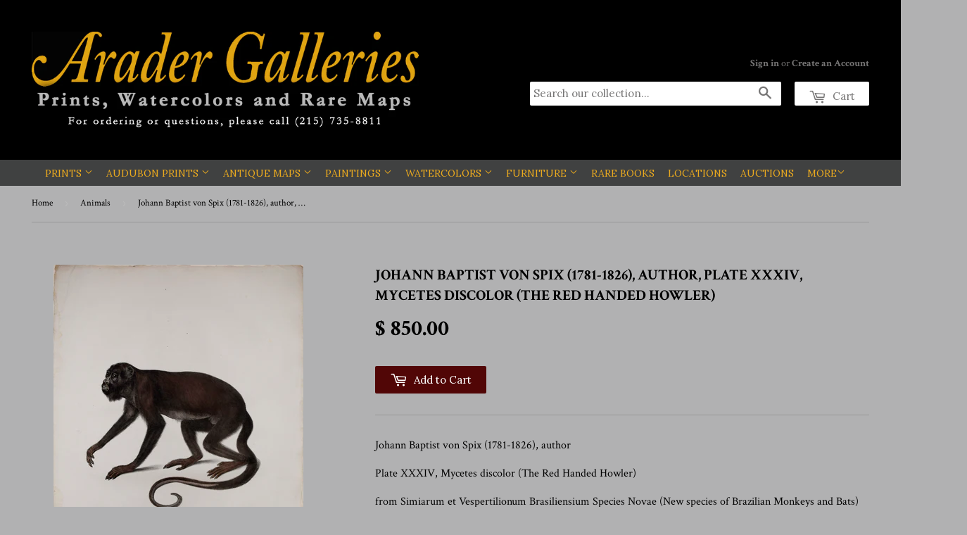

--- FILE ---
content_type: text/html; charset=utf-8
request_url: https://aradergalleries.com/collections/animals/products/johann-baptist-von-spix-1781-1826-author-plate-xxxiv-mycetes-discolor-the-red-handed-howler
body_size: 21152
content:
<!doctype html>
<!--[if lt IE 7]><html class="no-js lt-ie9 lt-ie8 lt-ie7" lang="en"> <![endif]-->
<!--[if IE 7]><html class="no-js lt-ie9 lt-ie8" lang="en"> <![endif]-->
<!--[if IE 8]><html class="no-js lt-ie9" lang="en"> <![endif]-->
<!--[if IE 9 ]><html class="ie9 no-js"> <![endif]-->
<!--[if (gt IE 9)|!(IE)]><!--> <html class="no-touch no-js"> <!--<![endif]-->
  <!-- Customize BL-->
      <script>
        ;(async () => {
          const baseUrl = 'https://apps-shopify.ipblocker.io/s/api'
          const endPoint = '/shopify/check-app-status'
          const url = `${baseUrl}${endPoint}?shop=${Shopify.shop}`
          const isAppActive = await (await fetch(url)).json();
          if(!isAppActive) return;
          document.addEventListener('DOMContentLoaded', () => {
            if (document.body.id !== 'blockify---body' && 
            isAppActive && !window.__ipblocker) window.reload();
          });
        })();
      </script>
    <!-- End Customize BL-->
<head>

  <!-- Basic page needs ================================================== -->
  <meta charset="utf-8">
  <meta http-equiv="X-UA-Compatible" content="IE=edge,chrome=1">

  
  <link rel="shortcut icon" href="//aradergalleries.com/cdn/shop/t/4/assets/favicon.png?v=124004452064054920181465223804" type="image/png" />
  

  <!-- Title and description ================================================== -->
  <title>
Johann Baptist von Spix (1781-1826), author, Plate XXXIV, Mycetes disc &ndash; Arader Galleries
 </title> 
 	<!-- EGGFLOW SCRIPT START --><script src="/apps/shop-secure/scripts/secure.js?tid=6548fdbdabbfa" async></script><!-- EGGFLOW SCRIPT END --> 


  
    <meta name="description" content="Johann Baptist von Spix (1781-1826), author  Plate XXXIV, Mycetes discolor (The Red Handed Howler)  from Simiarum et Vespertilionum Brasiliensium Species Novae (New species of Brazilian Monkeys and Bats) Published: 1823, Munich, by F.S. Hübschmann Lithographed by Michael Schmid Lithographs with hand coloring Sheet size">
  

  <!-- Product meta ================================================== -->
  

  <meta property="og:type" content="product">
  <meta property="og:title" content="Johann Baptist von Spix (1781-1826), author, Plate XXXIV, Mycetes discolor (The Red Handed Howler)">
  <meta property="og:url" content="https://aradergalleries.com/products/johann-baptist-von-spix-1781-1826-author-plate-xxxiv-mycetes-discolor-the-red-handed-howler">
  
  <meta property="og:image" content="http://aradergalleries.com/cdn/shop/products/Von_Spix_Plate_XXXIV_1024x1024.jpg?v=1519071159">
  <meta property="og:image:secure_url" content="https://aradergalleries.com/cdn/shop/products/Von_Spix_Plate_XXXIV_1024x1024.jpg?v=1519071159">
  
  <meta property="og:price:amount" content="850.00">
  <meta property="og:price:currency" content="USD">


  
    <meta property="og:description" content="Johann Baptist von Spix (1781-1826), author  Plate XXXIV, Mycetes discolor (The Red Handed Howler)  from Simiarum et Vespertilionum Brasiliensium Species Novae (New species of Brazilian Monkeys and Bats) Published: 1823, Munich, by F.S. Hübschmann Lithographed by Michael Schmid Lithographs with hand coloring Sheet size">
  

  <meta property="og:site_name" content="Arader Galleries">

  


<meta name="twitter:card" content="summary">

  <meta name="twitter:site" content="@aradergallerypa">


  <meta name="twitter:card" content="product">
  <meta name="twitter:title" content="Johann Baptist von Spix (1781-1826), author, Plate XXXIV, Mycetes discolor (The Red Handed Howler)">
  <meta name="twitter:description" content="Johann Baptist von Spix (1781-1826), author 
Plate XXXIV, Mycetes discolor (The Red Handed Howler) 
from Simiarum et Vespertilionum Brasiliensium Species Novae (New species of Brazilian Monkeys and Bats)
Published: 1823, Munich, by F.S. Hübschmann
Lithographed by Michael Schmid
Lithographs with hand coloring
Sheet size: approx. 24 3/4 x 18&quot;">
  <meta name="twitter:image" content="https://aradergalleries.com/cdn/shop/products/Von_Spix_Plate_XXXIV_large.jpg?v=1519071159">
  <meta name="twitter:image:width" content="480">
  <meta name="twitter:image:height" content="480">



  <!-- Helpers ================================================== -->
  <link rel="canonical" href="https://aradergalleries.com/products/johann-baptist-von-spix-1781-1826-author-plate-xxxiv-mycetes-discolor-the-red-handed-howler">
  <meta name="viewport" content="width=device-width,initial-scale=1">

  

  <!-- CSS ================================================== -->
  <link href="//aradergalleries.com/cdn/shop/t/4/assets/timber.scss.css?v=168346817627009797611740610040" rel="stylesheet" type="text/css" media="all" />
  
  
  
  <link href="//fonts.googleapis.com/css?family=Crimson+Text:400,700" rel="stylesheet" type="text/css" media="all" />


  


  
    
    
    <link href="//fonts.googleapis.com/css?family=Lora:400" rel="stylesheet" type="text/css" media="all" />
  



  <!-- Header hook for plugins ================================================== -->
  <script>window.performance && window.performance.mark && window.performance.mark('shopify.content_for_header.start');</script><meta name="google-site-verification" content="j88HYaxaeKsQOQjYo8OiqbEVLd6v1Pi5yLs0GlT2PSU">
<meta name="facebook-domain-verification" content="r15el1cs7aex1dtrp6m2ibjslvqpvx">
<meta name="facebook-domain-verification" content="uiy952144f7ttsoroytb10eafol9se">
<meta id="shopify-digital-wallet" name="shopify-digital-wallet" content="/12088894/digital_wallets/dialog">
<meta name="shopify-checkout-api-token" content="aedec28cf29a174efa34334f1bd9a27b">
<link rel="alternate" type="application/json+oembed" href="https://aradergalleries.com/products/johann-baptist-von-spix-1781-1826-author-plate-xxxiv-mycetes-discolor-the-red-handed-howler.oembed">
<script async="async" src="/checkouts/internal/preloads.js?locale=en-US"></script>
<link rel="preconnect" href="https://shop.app" crossorigin="anonymous">
<script async="async" src="https://shop.app/checkouts/internal/preloads.js?locale=en-US&shop_id=12088894" crossorigin="anonymous"></script>
<script id="shopify-features" type="application/json">{"accessToken":"aedec28cf29a174efa34334f1bd9a27b","betas":["rich-media-storefront-analytics"],"domain":"aradergalleries.com","predictiveSearch":true,"shopId":12088894,"locale":"en"}</script>
<script>var Shopify = Shopify || {};
Shopify.shop = "arader-galleries-prints-watercolors-and-rare-maps.myshopify.com";
Shopify.locale = "en";
Shopify.currency = {"active":"USD","rate":"1.0"};
Shopify.country = "US";
Shopify.theme = {"name":"Supply","id":105098561,"schema_name":null,"schema_version":null,"theme_store_id":679,"role":"main"};
Shopify.theme.handle = "null";
Shopify.theme.style = {"id":null,"handle":null};
Shopify.cdnHost = "aradergalleries.com/cdn";
Shopify.routes = Shopify.routes || {};
Shopify.routes.root = "/";</script>
<script type="module">!function(o){(o.Shopify=o.Shopify||{}).modules=!0}(window);</script>
<script>!function(o){function n(){var o=[];function n(){o.push(Array.prototype.slice.apply(arguments))}return n.q=o,n}var t=o.Shopify=o.Shopify||{};t.loadFeatures=n(),t.autoloadFeatures=n()}(window);</script>
<script>
  window.ShopifyPay = window.ShopifyPay || {};
  window.ShopifyPay.apiHost = "shop.app\/pay";
  window.ShopifyPay.redirectState = null;
</script>
<script id="shop-js-analytics" type="application/json">{"pageType":"product"}</script>
<script defer="defer" async type="module" src="//aradergalleries.com/cdn/shopifycloud/shop-js/modules/v2/client.init-shop-cart-sync_BApSsMSl.en.esm.js"></script>
<script defer="defer" async type="module" src="//aradergalleries.com/cdn/shopifycloud/shop-js/modules/v2/chunk.common_CBoos6YZ.esm.js"></script>
<script type="module">
  await import("//aradergalleries.com/cdn/shopifycloud/shop-js/modules/v2/client.init-shop-cart-sync_BApSsMSl.en.esm.js");
await import("//aradergalleries.com/cdn/shopifycloud/shop-js/modules/v2/chunk.common_CBoos6YZ.esm.js");

  window.Shopify.SignInWithShop?.initShopCartSync?.({"fedCMEnabled":true,"windoidEnabled":true});

</script>
<script>
  window.Shopify = window.Shopify || {};
  if (!window.Shopify.featureAssets) window.Shopify.featureAssets = {};
  window.Shopify.featureAssets['shop-js'] = {"shop-cart-sync":["modules/v2/client.shop-cart-sync_DJczDl9f.en.esm.js","modules/v2/chunk.common_CBoos6YZ.esm.js"],"init-fed-cm":["modules/v2/client.init-fed-cm_BzwGC0Wi.en.esm.js","modules/v2/chunk.common_CBoos6YZ.esm.js"],"init-windoid":["modules/v2/client.init-windoid_BS26ThXS.en.esm.js","modules/v2/chunk.common_CBoos6YZ.esm.js"],"shop-cash-offers":["modules/v2/client.shop-cash-offers_DthCPNIO.en.esm.js","modules/v2/chunk.common_CBoos6YZ.esm.js","modules/v2/chunk.modal_Bu1hFZFC.esm.js"],"shop-button":["modules/v2/client.shop-button_D_JX508o.en.esm.js","modules/v2/chunk.common_CBoos6YZ.esm.js"],"init-shop-email-lookup-coordinator":["modules/v2/client.init-shop-email-lookup-coordinator_DFwWcvrS.en.esm.js","modules/v2/chunk.common_CBoos6YZ.esm.js"],"shop-toast-manager":["modules/v2/client.shop-toast-manager_tEhgP2F9.en.esm.js","modules/v2/chunk.common_CBoos6YZ.esm.js"],"shop-login-button":["modules/v2/client.shop-login-button_DwLgFT0K.en.esm.js","modules/v2/chunk.common_CBoos6YZ.esm.js","modules/v2/chunk.modal_Bu1hFZFC.esm.js"],"avatar":["modules/v2/client.avatar_BTnouDA3.en.esm.js"],"init-shop-cart-sync":["modules/v2/client.init-shop-cart-sync_BApSsMSl.en.esm.js","modules/v2/chunk.common_CBoos6YZ.esm.js"],"pay-button":["modules/v2/client.pay-button_BuNmcIr_.en.esm.js","modules/v2/chunk.common_CBoos6YZ.esm.js"],"init-shop-for-new-customer-accounts":["modules/v2/client.init-shop-for-new-customer-accounts_DrjXSI53.en.esm.js","modules/v2/client.shop-login-button_DwLgFT0K.en.esm.js","modules/v2/chunk.common_CBoos6YZ.esm.js","modules/v2/chunk.modal_Bu1hFZFC.esm.js"],"init-customer-accounts-sign-up":["modules/v2/client.init-customer-accounts-sign-up_TlVCiykN.en.esm.js","modules/v2/client.shop-login-button_DwLgFT0K.en.esm.js","modules/v2/chunk.common_CBoos6YZ.esm.js","modules/v2/chunk.modal_Bu1hFZFC.esm.js"],"shop-follow-button":["modules/v2/client.shop-follow-button_C5D3XtBb.en.esm.js","modules/v2/chunk.common_CBoos6YZ.esm.js","modules/v2/chunk.modal_Bu1hFZFC.esm.js"],"checkout-modal":["modules/v2/client.checkout-modal_8TC_1FUY.en.esm.js","modules/v2/chunk.common_CBoos6YZ.esm.js","modules/v2/chunk.modal_Bu1hFZFC.esm.js"],"init-customer-accounts":["modules/v2/client.init-customer-accounts_C0Oh2ljF.en.esm.js","modules/v2/client.shop-login-button_DwLgFT0K.en.esm.js","modules/v2/chunk.common_CBoos6YZ.esm.js","modules/v2/chunk.modal_Bu1hFZFC.esm.js"],"lead-capture":["modules/v2/client.lead-capture_Cq0gfm7I.en.esm.js","modules/v2/chunk.common_CBoos6YZ.esm.js","modules/v2/chunk.modal_Bu1hFZFC.esm.js"],"shop-login":["modules/v2/client.shop-login_BmtnoEUo.en.esm.js","modules/v2/chunk.common_CBoos6YZ.esm.js","modules/v2/chunk.modal_Bu1hFZFC.esm.js"],"payment-terms":["modules/v2/client.payment-terms_BHOWV7U_.en.esm.js","modules/v2/chunk.common_CBoos6YZ.esm.js","modules/v2/chunk.modal_Bu1hFZFC.esm.js"]};
</script>
<script>(function() {
  var isLoaded = false;
  function asyncLoad() {
    if (isLoaded) return;
    isLoaded = true;
    var urls = ["https:\/\/chimpstatic.com\/mcjs-connected\/js\/users\/67dc7512f2a997af85ac2fb7a\/69aa5117ed982107ea0d3043b.js?shop=arader-galleries-prints-watercolors-and-rare-maps.myshopify.com","https:\/\/cdn.eggflow.com\/v1\/en_US\/restriction.js?init=6548fdbdabbfa\u0026app=block_country\u0026shop=arader-galleries-prints-watercolors-and-rare-maps.myshopify.com","https:\/\/a.mailmunch.co\/widgets\/site-766012-8c72050dc8e2b12399ae1da63dc9a0142a85e107.js?shop=arader-galleries-prints-watercolors-and-rare-maps.myshopify.com"];
    for (var i = 0; i < urls.length; i++) {
      var s = document.createElement('script');
      s.type = 'text/javascript';
      s.async = true;
      s.src = urls[i];
      var x = document.getElementsByTagName('script')[0];
      x.parentNode.insertBefore(s, x);
    }
  };
  if(window.attachEvent) {
    window.attachEvent('onload', asyncLoad);
  } else {
    window.addEventListener('load', asyncLoad, false);
  }
})();</script>
<script id="__st">var __st={"a":12088894,"offset":-18000,"reqid":"2fde605d-c1d6-4660-ac32-9002cdab2321-1768860843","pageurl":"aradergalleries.com\/collections\/animals\/products\/johann-baptist-von-spix-1781-1826-author-plate-xxxiv-mycetes-discolor-the-red-handed-howler","u":"4eaef2d7164d","p":"product","rtyp":"product","rid":507350614077};</script>
<script>window.ShopifyPaypalV4VisibilityTracking = true;</script>
<script id="captcha-bootstrap">!function(){'use strict';const t='contact',e='account',n='new_comment',o=[[t,t],['blogs',n],['comments',n],[t,'customer']],c=[[e,'customer_login'],[e,'guest_login'],[e,'recover_customer_password'],[e,'create_customer']],r=t=>t.map((([t,e])=>`form[action*='/${t}']:not([data-nocaptcha='true']) input[name='form_type'][value='${e}']`)).join(','),a=t=>()=>t?[...document.querySelectorAll(t)].map((t=>t.form)):[];function s(){const t=[...o],e=r(t);return a(e)}const i='password',u='form_key',d=['recaptcha-v3-token','g-recaptcha-response','h-captcha-response',i],f=()=>{try{return window.sessionStorage}catch{return}},m='__shopify_v',_=t=>t.elements[u];function p(t,e,n=!1){try{const o=window.sessionStorage,c=JSON.parse(o.getItem(e)),{data:r}=function(t){const{data:e,action:n}=t;return t[m]||n?{data:e,action:n}:{data:t,action:n}}(c);for(const[e,n]of Object.entries(r))t.elements[e]&&(t.elements[e].value=n);n&&o.removeItem(e)}catch(o){console.error('form repopulation failed',{error:o})}}const l='form_type',E='cptcha';function T(t){t.dataset[E]=!0}const w=window,h=w.document,L='Shopify',v='ce_forms',y='captcha';let A=!1;((t,e)=>{const n=(g='f06e6c50-85a8-45c8-87d0-21a2b65856fe',I='https://cdn.shopify.com/shopifycloud/storefront-forms-hcaptcha/ce_storefront_forms_captcha_hcaptcha.v1.5.2.iife.js',D={infoText:'Protected by hCaptcha',privacyText:'Privacy',termsText:'Terms'},(t,e,n)=>{const o=w[L][v],c=o.bindForm;if(c)return c(t,g,e,D).then(n);var r;o.q.push([[t,g,e,D],n]),r=I,A||(h.body.append(Object.assign(h.createElement('script'),{id:'captcha-provider',async:!0,src:r})),A=!0)});var g,I,D;w[L]=w[L]||{},w[L][v]=w[L][v]||{},w[L][v].q=[],w[L][y]=w[L][y]||{},w[L][y].protect=function(t,e){n(t,void 0,e),T(t)},Object.freeze(w[L][y]),function(t,e,n,w,h,L){const[v,y,A,g]=function(t,e,n){const i=e?o:[],u=t?c:[],d=[...i,...u],f=r(d),m=r(i),_=r(d.filter((([t,e])=>n.includes(e))));return[a(f),a(m),a(_),s()]}(w,h,L),I=t=>{const e=t.target;return e instanceof HTMLFormElement?e:e&&e.form},D=t=>v().includes(t);t.addEventListener('submit',(t=>{const e=I(t);if(!e)return;const n=D(e)&&!e.dataset.hcaptchaBound&&!e.dataset.recaptchaBound,o=_(e),c=g().includes(e)&&(!o||!o.value);(n||c)&&t.preventDefault(),c&&!n&&(function(t){try{if(!f())return;!function(t){const e=f();if(!e)return;const n=_(t);if(!n)return;const o=n.value;o&&e.removeItem(o)}(t);const e=Array.from(Array(32),(()=>Math.random().toString(36)[2])).join('');!function(t,e){_(t)||t.append(Object.assign(document.createElement('input'),{type:'hidden',name:u})),t.elements[u].value=e}(t,e),function(t,e){const n=f();if(!n)return;const o=[...t.querySelectorAll(`input[type='${i}']`)].map((({name:t})=>t)),c=[...d,...o],r={};for(const[a,s]of new FormData(t).entries())c.includes(a)||(r[a]=s);n.setItem(e,JSON.stringify({[m]:1,action:t.action,data:r}))}(t,e)}catch(e){console.error('failed to persist form',e)}}(e),e.submit())}));const S=(t,e)=>{t&&!t.dataset[E]&&(n(t,e.some((e=>e===t))),T(t))};for(const o of['focusin','change'])t.addEventListener(o,(t=>{const e=I(t);D(e)&&S(e,y())}));const B=e.get('form_key'),M=e.get(l),P=B&&M;t.addEventListener('DOMContentLoaded',(()=>{const t=y();if(P)for(const e of t)e.elements[l].value===M&&p(e,B);[...new Set([...A(),...v().filter((t=>'true'===t.dataset.shopifyCaptcha))])].forEach((e=>S(e,t)))}))}(h,new URLSearchParams(w.location.search),n,t,e,['guest_login'])})(!0,!0)}();</script>
<script integrity="sha256-4kQ18oKyAcykRKYeNunJcIwy7WH5gtpwJnB7kiuLZ1E=" data-source-attribution="shopify.loadfeatures" defer="defer" src="//aradergalleries.com/cdn/shopifycloud/storefront/assets/storefront/load_feature-a0a9edcb.js" crossorigin="anonymous"></script>
<script crossorigin="anonymous" defer="defer" src="//aradergalleries.com/cdn/shopifycloud/storefront/assets/shopify_pay/storefront-65b4c6d7.js?v=20250812"></script>
<script data-source-attribution="shopify.dynamic_checkout.dynamic.init">var Shopify=Shopify||{};Shopify.PaymentButton=Shopify.PaymentButton||{isStorefrontPortableWallets:!0,init:function(){window.Shopify.PaymentButton.init=function(){};var t=document.createElement("script");t.src="https://aradergalleries.com/cdn/shopifycloud/portable-wallets/latest/portable-wallets.en.js",t.type="module",document.head.appendChild(t)}};
</script>
<script data-source-attribution="shopify.dynamic_checkout.buyer_consent">
  function portableWalletsHideBuyerConsent(e){var t=document.getElementById("shopify-buyer-consent"),n=document.getElementById("shopify-subscription-policy-button");t&&n&&(t.classList.add("hidden"),t.setAttribute("aria-hidden","true"),n.removeEventListener("click",e))}function portableWalletsShowBuyerConsent(e){var t=document.getElementById("shopify-buyer-consent"),n=document.getElementById("shopify-subscription-policy-button");t&&n&&(t.classList.remove("hidden"),t.removeAttribute("aria-hidden"),n.addEventListener("click",e))}window.Shopify?.PaymentButton&&(window.Shopify.PaymentButton.hideBuyerConsent=portableWalletsHideBuyerConsent,window.Shopify.PaymentButton.showBuyerConsent=portableWalletsShowBuyerConsent);
</script>
<script data-source-attribution="shopify.dynamic_checkout.cart.bootstrap">document.addEventListener("DOMContentLoaded",(function(){function t(){return document.querySelector("shopify-accelerated-checkout-cart, shopify-accelerated-checkout")}if(t())Shopify.PaymentButton.init();else{new MutationObserver((function(e,n){t()&&(Shopify.PaymentButton.init(),n.disconnect())})).observe(document.body,{childList:!0,subtree:!0})}}));
</script>
<script id='scb4127' type='text/javascript' async='' src='https://aradergalleries.com/cdn/shopifycloud/privacy-banner/storefront-banner.js'></script><link id="shopify-accelerated-checkout-styles" rel="stylesheet" media="screen" href="https://aradergalleries.com/cdn/shopifycloud/portable-wallets/latest/accelerated-checkout-backwards-compat.css" crossorigin="anonymous">
<style id="shopify-accelerated-checkout-cart">
        #shopify-buyer-consent {
  margin-top: 1em;
  display: inline-block;
  width: 100%;
}

#shopify-buyer-consent.hidden {
  display: none;
}

#shopify-subscription-policy-button {
  background: none;
  border: none;
  padding: 0;
  text-decoration: underline;
  font-size: inherit;
  cursor: pointer;
}

#shopify-subscription-policy-button::before {
  box-shadow: none;
}

      </style>

<script>window.performance && window.performance.mark && window.performance.mark('shopify.content_for_header.end');</script>

  

<!--[if lt IE 9]>
<script src="//cdnjs.cloudflare.com/ajax/libs/html5shiv/3.7.2/html5shiv.min.js" type="text/javascript"></script>
<script src="//aradergalleries.com/cdn/shop/t/4/assets/respond.min.js?v=52248677837542619231464716819" type="text/javascript"></script>
<link href="//aradergalleries.com/cdn/shop/t/4/assets/respond-proxy.html" id="respond-proxy" rel="respond-proxy" />
<link href="//aradergalleries.com/search?q=a0530a18365aba93fe4635962044dfe0" id="respond-redirect" rel="respond-redirect" />
<script src="//aradergalleries.com/search?q=a0530a18365aba93fe4635962044dfe0" type="text/javascript"></script>
<![endif]-->
<!--[if (lte IE 9) ]><script src="//aradergalleries.com/cdn/shop/t/4/assets/match-media.min.js?v=159635276924582161481464716819" type="text/javascript"></script><![endif]-->


  
  

  <script src="//ajax.googleapis.com/ajax/libs/jquery/1.11.0/jquery.min.js" type="text/javascript"></script>
  <script src="//aradergalleries.com/cdn/shop/t/4/assets/modernizr.min.js?v=26620055551102246001464716819" type="text/javascript"></script>

<!-- BEGIN app block: shopify://apps/blockify-fraud-filter/blocks/app_embed/2e3e0ba5-0e70-447a-9ec5-3bf76b5ef12e --> 
 
 
    <script>
        window.blockifyShopIdentifier = "arader-galleries-prints-watercolors-and-rare-maps.myshopify.com";
        window.ipBlockerMetafields = "{\"showOverlayByPass\":false,\"disableSpyExtensions\":true,\"blockUnknownBots\":false,\"activeApp\":true,\"blockByMetafield\":false,\"visitorAnalytic\":true,\"showWatermark\":true}";
        window.blockifyRules = null;
        window.ipblockerBlockTemplate = "{\"customCss\":\"#blockify---container{--bg-blockify: #fff;position:relative}#blockify---container::after{content:'';position:absolute;inset:0;background-repeat:no-repeat !important;background-size:cover !important;background:var(--bg-blockify);z-index:0}#blockify---container #blockify---container__inner{display:flex;flex-direction:column;align-items:center;position:relative;z-index:1}#blockify---container #blockify---container__inner #blockify-block-content{display:flex;flex-direction:column;align-items:center;text-align:center}#blockify---container #blockify---container__inner #blockify-block-content #blockify-block-superTitle{display:none !important}#blockify---container #blockify---container__inner #blockify-block-content #blockify-block-title{font-size:313%;font-weight:bold;margin-top:1em}@media only screen and (min-width: 768px) and (max-width: 1199px){#blockify---container #blockify---container__inner #blockify-block-content #blockify-block-title{font-size:188%}}@media only screen and (max-width: 767px){#blockify---container #blockify---container__inner #blockify-block-content #blockify-block-title{font-size:107%}}#blockify---container #blockify---container__inner #blockify-block-content #blockify-block-description{font-size:125%;margin:1.5em;line-height:1.5}@media only screen and (min-width: 768px) and (max-width: 1199px){#blockify---container #blockify---container__inner #blockify-block-content #blockify-block-description{font-size:88%}}@media only screen and (max-width: 767px){#blockify---container #blockify---container__inner #blockify-block-content #blockify-block-description{font-size:107%}}#blockify---container #blockify---container__inner #blockify-block-content #blockify-block-description #blockify-block-text-blink{display:none !important}#blockify---container #blockify---container__inner #blockify-logo-block-image{position:relative;width:550px;height:auto;max-height:300px}@media only screen and (max-width: 767px){#blockify---container #blockify---container__inner #blockify-logo-block-image{width:300px}}#blockify---container #blockify---container__inner #blockify-logo-block-image::before{content:'';display:block;padding-bottom:56.2%}#blockify---container #blockify---container__inner #blockify-logo-block-image img{position:absolute;top:0;left:0;width:100%;height:100%;object-fit:contain}\\n\",\"logoImage\":{\"active\":true,\"value\":\"https:\/\/apps-shopify.ipblocker.io\/s\/api\/public\/assets\/default-thumbnail.png\"},\"title\":{\"active\":true,\"text\":\"Access Denied\",\"color\":\"#000000\"},\"superTitle\":{\"active\":false,\"text\":null,\"color\":null},\"description\":{\"active\":true,\"text\":\"The site owner may have set restrictions that prevent you from accessing the site. Please contact the site owner for access.\",\"color\":\"#000000\"},\"background\":{\"active\":true,\"type\":\"1\",\"value\":\"#ffffff\"}}";

        
            window.blockifyProductCollections = [244675201,30304075837,242538433];
        
    </script>
<link href="https://cdn.shopify.com/extensions/019bc61e-5a2c-71e1-9b16-ae80802f2aca/blockify-shopify-287/assets/blockify-embed.min.js" as="script" type="text/javascript" rel="preload"><link href="https://cdn.shopify.com/extensions/019bc61e-5a2c-71e1-9b16-ae80802f2aca/blockify-shopify-287/assets/prevent-bypass-script.min.js" as="script" type="text/javascript" rel="preload">
<script type="text/javascript">
    window.blockifyBaseUrl = 'https://fraud.blockifyapp.com/s/api';
    window.blockifyPublicUrl = 'https://fraud.blockifyapp.com/s/api/public';
    window.bucketUrl = 'https://storage.synctrack.io/megamind-fraud';
    window.storefrontApiUrl  = 'https://fraud.blockifyapp.com/p/api';
</script>
<script type="text/javascript">
  window.blockifyChecking = true;
</script>
<script id="blockifyScriptByPass" type="text/javascript" src=https://cdn.shopify.com/extensions/019bc61e-5a2c-71e1-9b16-ae80802f2aca/blockify-shopify-287/assets/prevent-bypass-script.min.js async></script>
<script id="blockifyScriptTag" type="text/javascript" src=https://cdn.shopify.com/extensions/019bc61e-5a2c-71e1-9b16-ae80802f2aca/blockify-shopify-287/assets/blockify-embed.min.js async></script>


<!-- END app block --><!-- BEGIN app block: shopify://apps/shop-guard/blocks/app-embed/04fc4fbe-1b3e-4bef-9bcf-65aef4508582 --><!-- EGGFLOW SCRIPT START -->
<script>
    var __ssOpt = __ssOpt||{}
</script>
<script src="/apps/shop-secure/scripts/secure.js" async></script>
<!-- EGGFLOW SCRIPT END --> 
<!-- END app block --><link href="https://monorail-edge.shopifysvc.com" rel="dns-prefetch">
<script>(function(){if ("sendBeacon" in navigator && "performance" in window) {try {var session_token_from_headers = performance.getEntriesByType('navigation')[0].serverTiming.find(x => x.name == '_s').description;} catch {var session_token_from_headers = undefined;}var session_cookie_matches = document.cookie.match(/_shopify_s=([^;]*)/);var session_token_from_cookie = session_cookie_matches && session_cookie_matches.length === 2 ? session_cookie_matches[1] : "";var session_token = session_token_from_headers || session_token_from_cookie || "";function handle_abandonment_event(e) {var entries = performance.getEntries().filter(function(entry) {return /monorail-edge.shopifysvc.com/.test(entry.name);});if (!window.abandonment_tracked && entries.length === 0) {window.abandonment_tracked = true;var currentMs = Date.now();var navigation_start = performance.timing.navigationStart;var payload = {shop_id: 12088894,url: window.location.href,navigation_start,duration: currentMs - navigation_start,session_token,page_type: "product"};window.navigator.sendBeacon("https://monorail-edge.shopifysvc.com/v1/produce", JSON.stringify({schema_id: "online_store_buyer_site_abandonment/1.1",payload: payload,metadata: {event_created_at_ms: currentMs,event_sent_at_ms: currentMs}}));}}window.addEventListener('pagehide', handle_abandonment_event);}}());</script>
<script id="web-pixels-manager-setup">(function e(e,d,r,n,o){if(void 0===o&&(o={}),!Boolean(null===(a=null===(i=window.Shopify)||void 0===i?void 0:i.analytics)||void 0===a?void 0:a.replayQueue)){var i,a;window.Shopify=window.Shopify||{};var t=window.Shopify;t.analytics=t.analytics||{};var s=t.analytics;s.replayQueue=[],s.publish=function(e,d,r){return s.replayQueue.push([e,d,r]),!0};try{self.performance.mark("wpm:start")}catch(e){}var l=function(){var e={modern:/Edge?\/(1{2}[4-9]|1[2-9]\d|[2-9]\d{2}|\d{4,})\.\d+(\.\d+|)|Firefox\/(1{2}[4-9]|1[2-9]\d|[2-9]\d{2}|\d{4,})\.\d+(\.\d+|)|Chrom(ium|e)\/(9{2}|\d{3,})\.\d+(\.\d+|)|(Maci|X1{2}).+ Version\/(15\.\d+|(1[6-9]|[2-9]\d|\d{3,})\.\d+)([,.]\d+|)( \(\w+\)|)( Mobile\/\w+|) Safari\/|Chrome.+OPR\/(9{2}|\d{3,})\.\d+\.\d+|(CPU[ +]OS|iPhone[ +]OS|CPU[ +]iPhone|CPU IPhone OS|CPU iPad OS)[ +]+(15[._]\d+|(1[6-9]|[2-9]\d|\d{3,})[._]\d+)([._]\d+|)|Android:?[ /-](13[3-9]|1[4-9]\d|[2-9]\d{2}|\d{4,})(\.\d+|)(\.\d+|)|Android.+Firefox\/(13[5-9]|1[4-9]\d|[2-9]\d{2}|\d{4,})\.\d+(\.\d+|)|Android.+Chrom(ium|e)\/(13[3-9]|1[4-9]\d|[2-9]\d{2}|\d{4,})\.\d+(\.\d+|)|SamsungBrowser\/([2-9]\d|\d{3,})\.\d+/,legacy:/Edge?\/(1[6-9]|[2-9]\d|\d{3,})\.\d+(\.\d+|)|Firefox\/(5[4-9]|[6-9]\d|\d{3,})\.\d+(\.\d+|)|Chrom(ium|e)\/(5[1-9]|[6-9]\d|\d{3,})\.\d+(\.\d+|)([\d.]+$|.*Safari\/(?![\d.]+ Edge\/[\d.]+$))|(Maci|X1{2}).+ Version\/(10\.\d+|(1[1-9]|[2-9]\d|\d{3,})\.\d+)([,.]\d+|)( \(\w+\)|)( Mobile\/\w+|) Safari\/|Chrome.+OPR\/(3[89]|[4-9]\d|\d{3,})\.\d+\.\d+|(CPU[ +]OS|iPhone[ +]OS|CPU[ +]iPhone|CPU IPhone OS|CPU iPad OS)[ +]+(10[._]\d+|(1[1-9]|[2-9]\d|\d{3,})[._]\d+)([._]\d+|)|Android:?[ /-](13[3-9]|1[4-9]\d|[2-9]\d{2}|\d{4,})(\.\d+|)(\.\d+|)|Mobile Safari.+OPR\/([89]\d|\d{3,})\.\d+\.\d+|Android.+Firefox\/(13[5-9]|1[4-9]\d|[2-9]\d{2}|\d{4,})\.\d+(\.\d+|)|Android.+Chrom(ium|e)\/(13[3-9]|1[4-9]\d|[2-9]\d{2}|\d{4,})\.\d+(\.\d+|)|Android.+(UC? ?Browser|UCWEB|U3)[ /]?(15\.([5-9]|\d{2,})|(1[6-9]|[2-9]\d|\d{3,})\.\d+)\.\d+|SamsungBrowser\/(5\.\d+|([6-9]|\d{2,})\.\d+)|Android.+MQ{2}Browser\/(14(\.(9|\d{2,})|)|(1[5-9]|[2-9]\d|\d{3,})(\.\d+|))(\.\d+|)|K[Aa][Ii]OS\/(3\.\d+|([4-9]|\d{2,})\.\d+)(\.\d+|)/},d=e.modern,r=e.legacy,n=navigator.userAgent;return n.match(d)?"modern":n.match(r)?"legacy":"unknown"}(),u="modern"===l?"modern":"legacy",c=(null!=n?n:{modern:"",legacy:""})[u],f=function(e){return[e.baseUrl,"/wpm","/b",e.hashVersion,"modern"===e.buildTarget?"m":"l",".js"].join("")}({baseUrl:d,hashVersion:r,buildTarget:u}),m=function(e){var d=e.version,r=e.bundleTarget,n=e.surface,o=e.pageUrl,i=e.monorailEndpoint;return{emit:function(e){var a=e.status,t=e.errorMsg,s=(new Date).getTime(),l=JSON.stringify({metadata:{event_sent_at_ms:s},events:[{schema_id:"web_pixels_manager_load/3.1",payload:{version:d,bundle_target:r,page_url:o,status:a,surface:n,error_msg:t},metadata:{event_created_at_ms:s}}]});if(!i)return console&&console.warn&&console.warn("[Web Pixels Manager] No Monorail endpoint provided, skipping logging."),!1;try{return self.navigator.sendBeacon.bind(self.navigator)(i,l)}catch(e){}var u=new XMLHttpRequest;try{return u.open("POST",i,!0),u.setRequestHeader("Content-Type","text/plain"),u.send(l),!0}catch(e){return console&&console.warn&&console.warn("[Web Pixels Manager] Got an unhandled error while logging to Monorail."),!1}}}}({version:r,bundleTarget:l,surface:e.surface,pageUrl:self.location.href,monorailEndpoint:e.monorailEndpoint});try{o.browserTarget=l,function(e){var d=e.src,r=e.async,n=void 0===r||r,o=e.onload,i=e.onerror,a=e.sri,t=e.scriptDataAttributes,s=void 0===t?{}:t,l=document.createElement("script"),u=document.querySelector("head"),c=document.querySelector("body");if(l.async=n,l.src=d,a&&(l.integrity=a,l.crossOrigin="anonymous"),s)for(var f in s)if(Object.prototype.hasOwnProperty.call(s,f))try{l.dataset[f]=s[f]}catch(e){}if(o&&l.addEventListener("load",o),i&&l.addEventListener("error",i),u)u.appendChild(l);else{if(!c)throw new Error("Did not find a head or body element to append the script");c.appendChild(l)}}({src:f,async:!0,onload:function(){if(!function(){var e,d;return Boolean(null===(d=null===(e=window.Shopify)||void 0===e?void 0:e.analytics)||void 0===d?void 0:d.initialized)}()){var d=window.webPixelsManager.init(e)||void 0;if(d){var r=window.Shopify.analytics;r.replayQueue.forEach((function(e){var r=e[0],n=e[1],o=e[2];d.publishCustomEvent(r,n,o)})),r.replayQueue=[],r.publish=d.publishCustomEvent,r.visitor=d.visitor,r.initialized=!0}}},onerror:function(){return m.emit({status:"failed",errorMsg:"".concat(f," has failed to load")})},sri:function(e){var d=/^sha384-[A-Za-z0-9+/=]+$/;return"string"==typeof e&&d.test(e)}(c)?c:"",scriptDataAttributes:o}),m.emit({status:"loading"})}catch(e){m.emit({status:"failed",errorMsg:(null==e?void 0:e.message)||"Unknown error"})}}})({shopId: 12088894,storefrontBaseUrl: "https://aradergalleries.com",extensionsBaseUrl: "https://extensions.shopifycdn.com/cdn/shopifycloud/web-pixels-manager",monorailEndpoint: "https://monorail-edge.shopifysvc.com/unstable/produce_batch",surface: "storefront-renderer",enabledBetaFlags: ["2dca8a86"],webPixelsConfigList: [{"id":"921894973","configuration":"{\"accountID\":\"BLOCKIFY_TRACKING-123\"}","eventPayloadVersion":"v1","runtimeContext":"STRICT","scriptVersion":"840d7e0c0a1f642e5638cfaa32e249d7","type":"APP","apiClientId":2309454,"privacyPurposes":["ANALYTICS","SALE_OF_DATA"],"dataSharingAdjustments":{"protectedCustomerApprovalScopes":["read_customer_address","read_customer_email","read_customer_name","read_customer_personal_data","read_customer_phone"]}},{"id":"330825789","configuration":"{\"config\":\"{\\\"pixel_id\\\":\\\"AW-475140522\\\",\\\"target_country\\\":\\\"US\\\",\\\"gtag_events\\\":[{\\\"type\\\":\\\"search\\\",\\\"action_label\\\":\\\"AW-475140522\\\/gAOcCMmlzv4BEKqjyOIB\\\"},{\\\"type\\\":\\\"begin_checkout\\\",\\\"action_label\\\":\\\"AW-475140522\\\/qtflCMalzv4BEKqjyOIB\\\"},{\\\"type\\\":\\\"view_item\\\",\\\"action_label\\\":[\\\"AW-475140522\\\/SiD4CMClzv4BEKqjyOIB\\\",\\\"MC-9CRYEEXLZ9\\\"]},{\\\"type\\\":\\\"purchase\\\",\\\"action_label\\\":[\\\"AW-475140522\\\/POkeCL2lzv4BEKqjyOIB\\\",\\\"MC-9CRYEEXLZ9\\\"]},{\\\"type\\\":\\\"page_view\\\",\\\"action_label\\\":[\\\"AW-475140522\\\/h_YACLqlzv4BEKqjyOIB\\\",\\\"MC-9CRYEEXLZ9\\\"]},{\\\"type\\\":\\\"add_payment_info\\\",\\\"action_label\\\":\\\"AW-475140522\\\/V_36CMylzv4BEKqjyOIB\\\"},{\\\"type\\\":\\\"add_to_cart\\\",\\\"action_label\\\":\\\"AW-475140522\\\/Z2hECMOlzv4BEKqjyOIB\\\"}],\\\"enable_monitoring_mode\\\":false}\"}","eventPayloadVersion":"v1","runtimeContext":"OPEN","scriptVersion":"b2a88bafab3e21179ed38636efcd8a93","type":"APP","apiClientId":1780363,"privacyPurposes":[],"dataSharingAdjustments":{"protectedCustomerApprovalScopes":["read_customer_address","read_customer_email","read_customer_name","read_customer_personal_data","read_customer_phone"]}},{"id":"56623165","configuration":"{\"tagID\":\"2612758453248\"}","eventPayloadVersion":"v1","runtimeContext":"STRICT","scriptVersion":"18031546ee651571ed29edbe71a3550b","type":"APP","apiClientId":3009811,"privacyPurposes":["ANALYTICS","MARKETING","SALE_OF_DATA"],"dataSharingAdjustments":{"protectedCustomerApprovalScopes":["read_customer_address","read_customer_email","read_customer_name","read_customer_personal_data","read_customer_phone"]}},{"id":"88703037","eventPayloadVersion":"v1","runtimeContext":"LAX","scriptVersion":"1","type":"CUSTOM","privacyPurposes":["ANALYTICS"],"name":"Google Analytics tag (migrated)"},{"id":"shopify-app-pixel","configuration":"{}","eventPayloadVersion":"v1","runtimeContext":"STRICT","scriptVersion":"0450","apiClientId":"shopify-pixel","type":"APP","privacyPurposes":["ANALYTICS","MARKETING"]},{"id":"shopify-custom-pixel","eventPayloadVersion":"v1","runtimeContext":"LAX","scriptVersion":"0450","apiClientId":"shopify-pixel","type":"CUSTOM","privacyPurposes":["ANALYTICS","MARKETING"]}],isMerchantRequest: false,initData: {"shop":{"name":"Arader Galleries","paymentSettings":{"currencyCode":"USD"},"myshopifyDomain":"arader-galleries-prints-watercolors-and-rare-maps.myshopify.com","countryCode":"US","storefrontUrl":"https:\/\/aradergalleries.com"},"customer":null,"cart":null,"checkout":null,"productVariants":[{"price":{"amount":850.0,"currencyCode":"USD"},"product":{"title":"Johann Baptist von Spix (1781-1826), author, Plate XXXIV, Mycetes discolor (The Red Handed Howler)","vendor":"Arader Galleries","id":"507350614077","untranslatedTitle":"Johann Baptist von Spix (1781-1826), author, Plate XXXIV, Mycetes discolor (The Red Handed Howler)","url":"\/products\/johann-baptist-von-spix-1781-1826-author-plate-xxxiv-mycetes-discolor-the-red-handed-howler","type":""},"id":"6822783320125","image":{"src":"\/\/aradergalleries.com\/cdn\/shop\/products\/Von_Spix_Plate_XXXIV.jpg?v=1519071159"},"sku":"","title":"Default Title","untranslatedTitle":"Default Title"}],"purchasingCompany":null},},"https://aradergalleries.com/cdn","fcfee988w5aeb613cpc8e4bc33m6693e112",{"modern":"","legacy":""},{"shopId":"12088894","storefrontBaseUrl":"https:\/\/aradergalleries.com","extensionBaseUrl":"https:\/\/extensions.shopifycdn.com\/cdn\/shopifycloud\/web-pixels-manager","surface":"storefront-renderer","enabledBetaFlags":"[\"2dca8a86\"]","isMerchantRequest":"false","hashVersion":"fcfee988w5aeb613cpc8e4bc33m6693e112","publish":"custom","events":"[[\"page_viewed\",{}],[\"product_viewed\",{\"productVariant\":{\"price\":{\"amount\":850.0,\"currencyCode\":\"USD\"},\"product\":{\"title\":\"Johann Baptist von Spix (1781-1826), author, Plate XXXIV, Mycetes discolor (The Red Handed Howler)\",\"vendor\":\"Arader Galleries\",\"id\":\"507350614077\",\"untranslatedTitle\":\"Johann Baptist von Spix (1781-1826), author, Plate XXXIV, Mycetes discolor (The Red Handed Howler)\",\"url\":\"\/products\/johann-baptist-von-spix-1781-1826-author-plate-xxxiv-mycetes-discolor-the-red-handed-howler\",\"type\":\"\"},\"id\":\"6822783320125\",\"image\":{\"src\":\"\/\/aradergalleries.com\/cdn\/shop\/products\/Von_Spix_Plate_XXXIV.jpg?v=1519071159\"},\"sku\":\"\",\"title\":\"Default Title\",\"untranslatedTitle\":\"Default Title\"}}]]"});</script><script>
  window.ShopifyAnalytics = window.ShopifyAnalytics || {};
  window.ShopifyAnalytics.meta = window.ShopifyAnalytics.meta || {};
  window.ShopifyAnalytics.meta.currency = 'USD';
  var meta = {"product":{"id":507350614077,"gid":"gid:\/\/shopify\/Product\/507350614077","vendor":"Arader Galleries","type":"","handle":"johann-baptist-von-spix-1781-1826-author-plate-xxxiv-mycetes-discolor-the-red-handed-howler","variants":[{"id":6822783320125,"price":85000,"name":"Johann Baptist von Spix (1781-1826), author, Plate XXXIV, Mycetes discolor (The Red Handed Howler)","public_title":null,"sku":""}],"remote":false},"page":{"pageType":"product","resourceType":"product","resourceId":507350614077,"requestId":"2fde605d-c1d6-4660-ac32-9002cdab2321-1768860843"}};
  for (var attr in meta) {
    window.ShopifyAnalytics.meta[attr] = meta[attr];
  }
</script>
<script class="analytics">
  (function () {
    var customDocumentWrite = function(content) {
      var jquery = null;

      if (window.jQuery) {
        jquery = window.jQuery;
      } else if (window.Checkout && window.Checkout.$) {
        jquery = window.Checkout.$;
      }

      if (jquery) {
        jquery('body').append(content);
      }
    };

    var hasLoggedConversion = function(token) {
      if (token) {
        return document.cookie.indexOf('loggedConversion=' + token) !== -1;
      }
      return false;
    }

    var setCookieIfConversion = function(token) {
      if (token) {
        var twoMonthsFromNow = new Date(Date.now());
        twoMonthsFromNow.setMonth(twoMonthsFromNow.getMonth() + 2);

        document.cookie = 'loggedConversion=' + token + '; expires=' + twoMonthsFromNow;
      }
    }

    var trekkie = window.ShopifyAnalytics.lib = window.trekkie = window.trekkie || [];
    if (trekkie.integrations) {
      return;
    }
    trekkie.methods = [
      'identify',
      'page',
      'ready',
      'track',
      'trackForm',
      'trackLink'
    ];
    trekkie.factory = function(method) {
      return function() {
        var args = Array.prototype.slice.call(arguments);
        args.unshift(method);
        trekkie.push(args);
        return trekkie;
      };
    };
    for (var i = 0; i < trekkie.methods.length; i++) {
      var key = trekkie.methods[i];
      trekkie[key] = trekkie.factory(key);
    }
    trekkie.load = function(config) {
      trekkie.config = config || {};
      trekkie.config.initialDocumentCookie = document.cookie;
      var first = document.getElementsByTagName('script')[0];
      var script = document.createElement('script');
      script.type = 'text/javascript';
      script.onerror = function(e) {
        var scriptFallback = document.createElement('script');
        scriptFallback.type = 'text/javascript';
        scriptFallback.onerror = function(error) {
                var Monorail = {
      produce: function produce(monorailDomain, schemaId, payload) {
        var currentMs = new Date().getTime();
        var event = {
          schema_id: schemaId,
          payload: payload,
          metadata: {
            event_created_at_ms: currentMs,
            event_sent_at_ms: currentMs
          }
        };
        return Monorail.sendRequest("https://" + monorailDomain + "/v1/produce", JSON.stringify(event));
      },
      sendRequest: function sendRequest(endpointUrl, payload) {
        // Try the sendBeacon API
        if (window && window.navigator && typeof window.navigator.sendBeacon === 'function' && typeof window.Blob === 'function' && !Monorail.isIos12()) {
          var blobData = new window.Blob([payload], {
            type: 'text/plain'
          });

          if (window.navigator.sendBeacon(endpointUrl, blobData)) {
            return true;
          } // sendBeacon was not successful

        } // XHR beacon

        var xhr = new XMLHttpRequest();

        try {
          xhr.open('POST', endpointUrl);
          xhr.setRequestHeader('Content-Type', 'text/plain');
          xhr.send(payload);
        } catch (e) {
          console.log(e);
        }

        return false;
      },
      isIos12: function isIos12() {
        return window.navigator.userAgent.lastIndexOf('iPhone; CPU iPhone OS 12_') !== -1 || window.navigator.userAgent.lastIndexOf('iPad; CPU OS 12_') !== -1;
      }
    };
    Monorail.produce('monorail-edge.shopifysvc.com',
      'trekkie_storefront_load_errors/1.1',
      {shop_id: 12088894,
      theme_id: 105098561,
      app_name: "storefront",
      context_url: window.location.href,
      source_url: "//aradergalleries.com/cdn/s/trekkie.storefront.cd680fe47e6c39ca5d5df5f0a32d569bc48c0f27.min.js"});

        };
        scriptFallback.async = true;
        scriptFallback.src = '//aradergalleries.com/cdn/s/trekkie.storefront.cd680fe47e6c39ca5d5df5f0a32d569bc48c0f27.min.js';
        first.parentNode.insertBefore(scriptFallback, first);
      };
      script.async = true;
      script.src = '//aradergalleries.com/cdn/s/trekkie.storefront.cd680fe47e6c39ca5d5df5f0a32d569bc48c0f27.min.js';
      first.parentNode.insertBefore(script, first);
    };
    trekkie.load(
      {"Trekkie":{"appName":"storefront","development":false,"defaultAttributes":{"shopId":12088894,"isMerchantRequest":null,"themeId":105098561,"themeCityHash":"14903682433041187926","contentLanguage":"en","currency":"USD","eventMetadataId":"ca8ccc80-4a5c-4900-a408-600edece1ab9"},"isServerSideCookieWritingEnabled":true,"monorailRegion":"shop_domain","enabledBetaFlags":["65f19447"]},"Session Attribution":{},"S2S":{"facebookCapiEnabled":false,"source":"trekkie-storefront-renderer","apiClientId":580111}}
    );

    var loaded = false;
    trekkie.ready(function() {
      if (loaded) return;
      loaded = true;

      window.ShopifyAnalytics.lib = window.trekkie;

      var originalDocumentWrite = document.write;
      document.write = customDocumentWrite;
      try { window.ShopifyAnalytics.merchantGoogleAnalytics.call(this); } catch(error) {};
      document.write = originalDocumentWrite;

      window.ShopifyAnalytics.lib.page(null,{"pageType":"product","resourceType":"product","resourceId":507350614077,"requestId":"2fde605d-c1d6-4660-ac32-9002cdab2321-1768860843","shopifyEmitted":true});

      var match = window.location.pathname.match(/checkouts\/(.+)\/(thank_you|post_purchase)/)
      var token = match? match[1]: undefined;
      if (!hasLoggedConversion(token)) {
        setCookieIfConversion(token);
        window.ShopifyAnalytics.lib.track("Viewed Product",{"currency":"USD","variantId":6822783320125,"productId":507350614077,"productGid":"gid:\/\/shopify\/Product\/507350614077","name":"Johann Baptist von Spix (1781-1826), author, Plate XXXIV, Mycetes discolor (The Red Handed Howler)","price":"850.00","sku":"","brand":"Arader Galleries","variant":null,"category":"","nonInteraction":true,"remote":false},undefined,undefined,{"shopifyEmitted":true});
      window.ShopifyAnalytics.lib.track("monorail:\/\/trekkie_storefront_viewed_product\/1.1",{"currency":"USD","variantId":6822783320125,"productId":507350614077,"productGid":"gid:\/\/shopify\/Product\/507350614077","name":"Johann Baptist von Spix (1781-1826), author, Plate XXXIV, Mycetes discolor (The Red Handed Howler)","price":"850.00","sku":"","brand":"Arader Galleries","variant":null,"category":"","nonInteraction":true,"remote":false,"referer":"https:\/\/aradergalleries.com\/collections\/animals\/products\/johann-baptist-von-spix-1781-1826-author-plate-xxxiv-mycetes-discolor-the-red-handed-howler"});
      }
    });


        var eventsListenerScript = document.createElement('script');
        eventsListenerScript.async = true;
        eventsListenerScript.src = "//aradergalleries.com/cdn/shopifycloud/storefront/assets/shop_events_listener-3da45d37.js";
        document.getElementsByTagName('head')[0].appendChild(eventsListenerScript);

})();</script>
  <script>
  if (!window.ga || (window.ga && typeof window.ga !== 'function')) {
    window.ga = function ga() {
      (window.ga.q = window.ga.q || []).push(arguments);
      if (window.Shopify && window.Shopify.analytics && typeof window.Shopify.analytics.publish === 'function') {
        window.Shopify.analytics.publish("ga_stub_called", {}, {sendTo: "google_osp_migration"});
      }
      console.error("Shopify's Google Analytics stub called with:", Array.from(arguments), "\nSee https://help.shopify.com/manual/promoting-marketing/pixels/pixel-migration#google for more information.");
    };
    if (window.Shopify && window.Shopify.analytics && typeof window.Shopify.analytics.publish === 'function') {
      window.Shopify.analytics.publish("ga_stub_initialized", {}, {sendTo: "google_osp_migration"});
    }
  }
</script>
<script
  defer
  src="https://aradergalleries.com/cdn/shopifycloud/perf-kit/shopify-perf-kit-3.0.4.min.js"
  data-application="storefront-renderer"
  data-shop-id="12088894"
  data-render-region="gcp-us-central1"
  data-page-type="product"
  data-theme-instance-id="105098561"
  data-theme-name=""
  data-theme-version=""
  data-monorail-region="shop_domain"
  data-resource-timing-sampling-rate="10"
  data-shs="true"
  data-shs-beacon="true"
  data-shs-export-with-fetch="true"
  data-shs-logs-sample-rate="1"
  data-shs-beacon-endpoint="https://aradergalleries.com/api/collect"
></script>
</head>
<script type="text/javascript">
var _userway_config = {
/* uncomment the following line to override default position*/
/* position: '1', */
/* uncomment the following line to override default size (values: small, large)*/
/* size: 'large', */
/* uncomment the following line to override default language (e.g., fr, de, es, he, nl, etc.)*/
/* language: 'en-US', */
/* uncomment the following line to override color set via widget (e.g., #053f67)*/
/* color: '#053f67', */
/* uncomment the following line to override type set via widget(1=person, 2=chair, 3=eye)*/
/* type: '3', */
/* uncomment the following line to override support on mobile devices*/
/* mobile: true, */
account: 'tEFHwlZds0'
};
</script>
<script type="text/javascript" src="https://cdn.userway.org/widget.js"></script>
<body id="johann-baptist-von-spix-1781-1826-author-plate-xxxiv-mycetes-disc" class="template-product" >

  <header class="site-header" role="banner">
    <div class="wrapper">

      <div class="grid--full">
        <div class="grid-item large--one-half">
          
            <div class="h1 header-logo" itemscope itemtype="http://schema.org/Organization">
          
            
              <a href="/" itemprop="url">
                <img src="//aradergalleries.com/cdn/shop/t/4/assets/logo.png?v=69258779856602581431479154083" alt="Arader Galleries" itemprop="logo">
              </a>
            
          
            </div>
          
        </div>

        <div class="grid-item large--one-half text-center large--text-right">
          
            <div class="site-header--text-links medium-down--hide">
              

              
                <span class="site-header--meta-links medium-down--hide">
                  
                    <a href="/account/login" id="customer_login_link">Sign in</a>
                    <span class="site-header--spacer">or</span>
                    <a href="/account/register" id="customer_register_link">Create an Account</a>
                  
                </span>
              
            </div>

            <br class="medium-down--hide">
          

          <form action="/search" method="get" class="search-bar" role="search">
  <input type="hidden" name="type" value="product">

  <input type="search" name="q" value="" placeholder="Search our collection..." aria-label="Search our collection...">
  <button type="submit" class="search-bar--submit icon-fallback-text">
    <span class="icon icon-search" aria-hidden="true"></span>
    <span class="fallback-text">Search</span>
  </button>
</form>


          <a href="/cart" class="header-cart-btn cart-toggle">
            <span class="icon icon-cart"></span>
            Cart <span class="cart-count cart-badge--desktop hidden-count">0</span>
          </a>
        </div>
      </div>

    </div>
  </header>
 
  
  <nav class="nav-bar" role="navigation">
    <div class="wrapper">
      <form action="/search" method="get" class="search-bar" role="search">
  <input type="hidden" name="type" value="product">

  <input type="search" name="q" value="" placeholder="Search our collection..." aria-label="Search our collection...">
  <button type="submit" class="search-bar--submit icon-fallback-text">
    <span class="icon icon-search" aria-hidden="true"></span>
    <span class="fallback-text">Search</span>
  </button>
</form>

      <ul class="site-nav" id="accessibleNav">
  
  <li class="large--hide">
    <a href="/">Home</a>
  </li>
  
  
    
    
      <li class="site-nav--has-dropdown" aria-haspopup="true">
        <a href="/pages/prints">
          Prints
          <span class="icon-fallback-text">
            <span class="icon icon-arrow-down" aria-hidden="true"></span>
          </span>
        </a>
        <ul class="site-nav--dropdown">
          
            <li ><a href="/collections/american-master-prints">American Master Prints</a></li>
          
            <li ><a href="/collections/american-west">American West</a></li>
          
            <li ><a href="/collections/americana">Americana</a></li>
          
            <li ><a href="/collections/anatomical">Anatomical</a></li>
          
            <li class="site-nav--active"><a href="/collections/animals">Animals</a></li>
          
            <li ><a href="/collections/architecturals">Architecturals</a></li>
          
            <li ><a href="/collections/ornithology">Birds/Ornithology</a></li>
          
            <li ><a href="/collections/botanicals">Botanicals</a></li>
          
            <li ><a href="/collections/global-views">Global Views</a></li>
          
            <li ><a href="/collections/historical">Historical</a></li>
          
            <li ><a href="/collections/landscape-travel-views">Landscape &amp; Travel Views</a></li>
          
            <li ><a href="/collections/marine">Marine</a></li>
          
            <li ><a href="/collections/photographs">Photography</a></li>
          
            <li ><a href="/collections/sea-life">Sea Life </a></li>
          
            <li ><a href="/collections/sporting">Sporting</a></li>
          
            <li ><a href="/collections/united-states-city-views">United States City Views</a></li>
          
            <li ><a href="/collections/curiosities">Curiosities</a></li>
          
            <li ><a href="/collections/college-views">College Views</a></li>
          
        </ul>
      </li>
    
  
    
    
      <li class="site-nav--has-dropdown" aria-haspopup="true">
        <a href="/pages/audubon-prints">
          Audubon Prints
          <span class="icon-fallback-text">
            <span class="icon icon-arrow-down" aria-hidden="true"></span>
          </span>
        </a>
        <ul class="site-nav--dropdown">
          
            <li ><a href="/collections/birds-of-america">Birds of America (Havell)</a></li>
          
            <li ><a href="/collections/the-viviparous-quadrupeds-of-north-america">Quadrupeds</a></li>
          
            <li ><a href="/collections/octavo-edition-birds-of-america">First Edition Octavo, Birds of America</a></li>
          
            <li ><a href="/collections/octavo-edition-quadrupeds-of-north-america">Octavo Edition, Quadrupeds</a></li>
          
        </ul>
      </li>
    
  
    
    
      <li class="site-nav--has-dropdown" aria-haspopup="true">
        <a href="/pages/antique-maps">
          Antique Maps
          <span class="icon-fallback-text">
            <span class="icon icon-arrow-down" aria-hidden="true"></span>
          </span>
        </a>
        <ul class="site-nav--dropdown">
          
            <li ><a href="/collections/africa-1">Africa</a></li>
          
            <li ><a href="/collections/americas-1">Americas</a></li>
          
            <li ><a href="/collections/asia-south-pacific">Asia &amp; South Pacific</a></li>
          
            <li ><a href="/collections/celestial">Celestial</a></li>
          
            <li ><a href="/collections/holy-land">Holy Land</a></li>
          
            <li ><a href="/collections/new-england">New England</a></li>
          
            <li ><a href="/collections/mid-atlantic">Northeast/Mid-Atlantic</a></li>
          
            <li ><a href="/collections/midwest">Midwest</a></li>
          
            <li ><a href="/collections/southern-u-s-west-indies">Southeast</a></li>
          
            <li ><a href="/collections/europe-1">Europe</a></li>
          
            <li ><a href="/collections/west-indies-1">West Indies</a></li>
          
            <li ><a href="/collections/western-u-s">The West &amp; Texas</a></li>
          
            <li ><a href="/collections/world">World</a></li>
          
            <li ><a href="/collections/antique-globes">Globes</a></li>
          
        </ul>
      </li>
    
  
    
    
      <li class="site-nav--has-dropdown" aria-haspopup="true">
        <a href="/pages/paintings">
          Paintings
          <span class="icon-fallback-text">
            <span class="icon icon-arrow-down" aria-hidden="true"></span>
          </span>
        </a>
        <ul class="site-nav--dropdown">
          
            <li ><a href="/collections/birds-paintings">Birds</a></li>
          
            <li ><a href="/collections/china-trade-paintings">China Trade Paintings</a></li>
          
            <li ><a href="/collections/flowers-paintings">Flowers</a></li>
          
            <li ><a href="/collections/landscape-and-city-views-paintings">Landscape and City Views</a></li>
          
            <li ><a href="/collections/mammals-paintings">Mammals</a></li>
          
            <li ><a href="/collections/maritime-paintings">Maritime</a></li>
          
            <li ><a href="/collections/portraiture-paintings">Portraiture</a></li>
          
            <li ><a href="/collections/sporting-paintings">Sporting</a></li>
          
            <li ><a href="/collections/western-paintings">Western</a></li>
          
        </ul>
      </li>
    
  
    
    
      <li class="site-nav--has-dropdown" aria-haspopup="true">
        <a href="/pages/watercolors">
          Watercolors
          <span class="icon-fallback-text">
            <span class="icon icon-arrow-down" aria-hidden="true"></span>
          </span>
        </a>
        <ul class="site-nav--dropdown">
          
            <li ><a href="/collections/asian-watercolors">Asian Watercolors</a></li>
          
            <li ><a href="/collections/architecturals-watercolors">Architecturals</a></li>
          
            <li ><a href="/collections/birds">Birds</a></li>
          
            <li ><a href="/collections/butterflies-and-insects">Butterflies and Insects</a></li>
          
            <li ><a href="/collections/civil-war-watercolors">Civil War</a></li>
          
            <li ><a href="/collections/dogs-and-cats">Dogs and Cats</a></li>
          
            <li ><a href="/collections/fish">Fish</a></li>
          
            <li ><a href="/collections/flowers">Flowers</a></li>
          
            <li ><a href="/collections/fruits-and-vegetables">Fruits and Vegetables</a></li>
          
            <li ><a href="/collections/landscape-and-city-views">Landscape and City Views</a></li>
          
            <li ><a href="/collections/mammals">Mammals</a></li>
          
            <li ><a href="/collections/maritime">Maritime</a></li>
          
            <li ><a href="/collections/miscellaneous">Miscellaneous</a></li>
          
            <li ><a href="/collections/reptiles-amphibians">Reptiles and Amphibians</a></li>
          
            <li ><a href="/collections/shells">Shells</a></li>
          
            <li ><a href="/collections/sporting-watercolors">Sporting</a></li>
          
            <li ><a href="/collections/western-watercolors">Western</a></li>
          
        </ul>
      </li>
    
  
    
    
      <li class="site-nav--has-dropdown" aria-haspopup="true">
        <a href="/pages/furniture">
          Furniture
          <span class="icon-fallback-text">
            <span class="icon icon-arrow-down" aria-hidden="true"></span>
          </span>
        </a>
        <ul class="site-nav--dropdown">
          
            <li ><a href="/collections/case-pieces">Case Pieces</a></li>
          
            <li ><a href="/collections/tables">Tables</a></li>
          
            <li ><a href="/collections/seating-1">Seating</a></li>
          
            <li ><a href="/collections/clocks">Clocks</a></li>
          
        </ul>
      </li>
    
  
    
    
      <li >
        <a href="https://www.araderbooks.com/index.php">Rare Books</a>
      </li>
    
  
    
    
      <li >
        <a href="/pages/locations">Locations</a>
      </li>
    
  
    
    
      <li >
        <a href="/pages/arader-auction">Auctions</a>
      </li>
    
  
    
    
      <li >
        <a href="/pages/about-us">About us</a>
      </li>
    
  
    
    
      <li >
        <a href="/pages/contact-us">Contact us</a>
      </li>
    
  
    
    
      <li >
        <a href="https://aradergalleries.com/pages/ballygomingo">Ballygomingo</a>
      </li>
    
  
    
    
      <li >
        <a href="/pages/arader-framing">Main Line Framing Studio</a>
      </li>
    
  
    
    
      <li >
        <a href="/pages/events-shows">Exhibitions</a>
      </li>
    
  
    
    
      <li class="site-nav--has-dropdown" aria-haspopup="true">
        <a href="/pages/search-by-artist">
          Search by Artist
          <span class="icon-fallback-text">
            <span class="icon icon-arrow-down" aria-hidden="true"></span>
          </span>
        </a>
        <ul class="site-nav--dropdown">
          
            <li ><a href="/collections/john-james-audubon-1785-1851">Audubon, John James  </a></li>
          
            <li ><a href="/collections/john-james-audubon-1785-1851-and-john-woodhouse-audubon-1812-1862">Audubon, John James and Audubon,  John Woodhouse  </a></li>
          
            <li ><a href="/collections/jacques-barraband-1767-1809">Barraband, Jacques </a></li>
          
            <li ><a href="/collections/johann-bayer-1572-1625">Bayer, Johann</a></li>
          
            <li ><a href="/collections/frank-weston-benson-1862-1951">Benson, Frank Weston  </a></li>
          
            <li ><a href="/collections/laurent-berlese-1784-1863">Berlèse, Laurent </a></li>
          
            <li ><a href="/collections/basil-besler-1561-1629">Besler, Basil </a></li>
          
            <li ><a href="/collections/edward-beyer-1820-1865">Beyer, Edward  </a></li>
          
            <li ><a href="/collections/william-birch-1755-1834">Birch, William  </a></li>
          
            <li ><a href="/collections/frans-ernst-blaauw-1860-1936">Blaauw, Frans Ernst  </a></li>
          
            <li ><a href="/collections/marcus-elieser-bloch-1723-1799">Bloch, Marcus Elieser </a></li>
          
            <li ><a href="/collections/karl-bodmer-1809-1893">Bodmer, Karl </a></li>
          
            <li ><a href="/collections/georg-boeckler-active-1644-1698">Boeckler, Georg  </a></li>
          
            <li ><a href="/collections/georg-braun-and-frans-hogenberg">Braun, Georg and Hogenberg, Frans </a></li>
          
            <li ><a href="/collections/william-bromley-1769-1842">Bromley, William  </a></li>
          
            <li ><a href="/collections/george-brookshaw-1751-1823">Brookshaw, George </a></li>
          
            <li ><a href="/collections/samuel-buck-1696-1779-and-nathaniel-buck-fl-1724-1759">Buck, Samuel</a></li>
          
            <li ><a href="/collections/milton-j-burns-1853-1933">Burns, Milton J.  </a></li>
          
            <li ><a href="/collections/priscilla-susan-bury-1799-1872">Bury, Priscilla Susan </a></li>
          
            <li ><a href="/collections/leopoldo-marco-antonio-caldani-1725-1813">Caldani, Leopoldo</a></li>
          
            <li ><a href="/collections/mark-catesby-ca-1679-1749-hortus-britanno-americanus">Catesby, Mark, Hortus Britanno-Americanus</a></li>
          
            <li ><a href="/collections/mark-catesby-1683-1749">Catesby, Mark </a></li>
          
            <li ><a href="/collections/george-catlin-1796-1872">Catlin, George </a></li>
          
            <li ><a href="/collections/captain-james-cook-1728-1729-and-john-webber-1751-1793">Cook, James </a></li>
          
            <li ><a href="/collections/frederic-schiller-cozzens-american-1846-1928">Cozzens, Frederic Schiller  </a></li>
          
            <li ><a href="/collections/nathaniel-currier-1813-1888-james-ives-1824-1895">Currier and Ives </a></li>
          
            <li ><a href="/collections/edward-s-curtis-1868-1953">Curtis, Edward S.  </a></li>
          
            <li ><a href="/collections/frederic-cuvier-1769-1832-geoffroy-saint-hilaire-1772-1844">Cuvier, Frederic</a></li>
          
            <li ><a href="/collections/samuel-daniell-1775-1811">Daniell, Samuel  </a></li>
          
            <li ><a href="/collections/jean-theodore-descourtilz-1796-1855">Descourtilz, Jean Théodore  </a></li>
          
            <li ><a href="/collections/theodore-de-bry-1528-1598">de Bry, Theodore</a></li>
          
            <li ><a href="/collections/christoph-jakob-trew-and-georg-ehret-1708-1770-hortus-nitidissimus">Ehret, Georg </a></li>
          
            <li ><a href="/collections/georg-ehret1708-1770-christoph-jakob-trew-1695-1769">Ehret, Georg</a></li>
          
            <li ><a href="/collections/daniel-giraud-elliott-1835-1915-birds-of-paradise">Elliot, Daniel Giraud, Birds of Paradise</a></li>
          
            <li ><a href="/collections/daniel-giraud-elliot-1835-1915-family-of-cats">Elliot, Daniel Giraud, Family of Cats</a></li>
          
            <li ><a href="/collections/daniel-giraud-elliott-1835-1915">Elliot, Daniel Giraud, Pheasants</a></li>
          
            <li ><a href="/collections/john-henry-elwes-1846-1922">Elwes, John Henry </a></li>
          
            <li ><a href="/collections/johann-leonhard-frisch-1666-1743">Frisch, Johann</a></li>
          
            <li ><a href="/collections/a-b-frost-1851-1928">Frost, A. B.  </a></li>
          
            <li ><a href="/collections/louis-agassiz-fuertes-1874-1927">Fuertes, Louis Agassiz </a></li>
          
            <li ><a href="/collections/john-gould-1804-1881-birds-of-great-britain">Gould, John,  Birds of Great Britain</a></li>
          
            <li ><a href="/collections/john-gould-1804-1881-the-birds-of-asia">Gould, John Asia</a></li>
          
            <li ><a href="/collections/john-gould-birds-of-australia">Gould, John Australia</a></li>
          
            <li ><a href="/collections/john-gould-1804-1881-hummingbirds">Gould, John, Hummingbirds</a></li>
          
            <li ><a href="/collections/john-gould-1804-1881-the-birds-of-europe">Gould, John, Europe</a></li>
          
            <li ><a href="/collections/john-gould-1804-1881-toucans">Gould, John, Toucans</a></li>
          
            <li ><a href="/collections/john-gould-1804-1881-family-of-trogons">Gould, John Trogons</a></li>
          
            <li ><a href="/collections/sir-william-hamilton-1730-1803-and-pierre-francois-hugues-d-hancarville">Hamilton, Sir William  </a></li>
          
            <li ><a href="/collections/captain-w-cornwallis-harris-1807-1848">Harris, Captain W. Cornwallis  </a></li>
          
            <li ><a href="/collections/owen-jones-1809-1874">Jones, Owen  </a></li>
          
            <li ><a href="/collections/samuel-a-kilbourne-1836-1881">Kilbourne, Samuel A.  </a></li>
          
            <li ><a href="/collections/johannes-kip-1652-1722">Kip, Johannes</a></li>
          
            <li ><a href="/collections/louis-kurz-1834-1921-alexander-allison">Kurz</a></li>
          
            <li ><a href="/collections/edward-lear-1812-1888">Lear, Edward  </a></li>
          
            <li ><a href="/collections/william-lewin-1747-1795">Lewin, William </a></li>
          
            <li ><a href="/collections/james-otto-lewis-1799-1858">Lewis, James Otto  </a></li>
          
            <li ><a href="/collections/francois-nicolas-martinet-b-1731-c-1804">Martinet, Francois Nicolas  </a></li>
          
            <li ><a href="/collections/f-h-martini-j-h-chemnitz">Martini, F.H. &amp; Chemnitz, J.H. </a></li>
          
            <li ><a href="/collections/thomas-l-mckenney-1785-1859-and-james-hall-1793-1868">McKenney and Hall </a></li>
          
            <li ><a href="/collections/robert-ronald-mcian-1803-1856">McIan, Robert Ronald </a></li>
          
            <li ><a href="/collections/maria-sibylla-merian-1647-1717">Merian, Maria</a></li>
          
            <li ><a href="/collections/maria-sybilla-merian-1647-1717-transfer-watercolors">Merian, Maria </a></li>
          
            <li ><a href="/collections/thomas-moore-1821-1887">Moore, Thomas  </a></li>
          
            <li ><a href="/collections/thomas-moran-1837-1926">Moran, Thomas </a></li>
          
            <li ><a href="/collections/cornelius-nozeman-17121786">Nozeman, Cornelius  </a></li>
          
            <li ><a href="/collections/thornton-oakley-1881-1953">Oakley, Thornton</a></li>
          
            <li ><a href="/collections/johann-ottaviani-1735-1808-after-raphael">Ottaviani, Johann </a></li>
          
            <li ><a href="/collections/our-national-game">Our National Game</a></li>
          
            <li ><a href="/collections/christophe-paulin-de-la-poix-freminville-chevalier-de-1787-1848">Paulin de la Pois de Freminville, Christophe</a></li>
          
            <li ><a href="/collections/hippolyte-and-polydore-pauquet">Pauquet, Hippolyte and Polydore </a></li>
          
            <li ><a href="/collections/roger-tory-peterson-1908-1996">Peterson, Roger Tory</a></li>
          
            <li ><a href="/collections/giovanni-battista-piranesi-1720-1778-urns">Piranesi, Giovanni</a></li>
          
            <li ><a href="/collections/alexander-pope-jr-1849-1924">Pope, Jr., Alexander  </a></li>
          
            <li ><a href="/collections/jean-louis-prevost-1760-1810">Prevost, Jean Louis  </a></li>
          
            <li ><a href="/collections/william-henry-pyne-british-london-1770-1843">Pyne, William Henry </a></li>
          
            <li ><a href="/collections/albert-charles-auguste-racinet-1825-1893">Racinet, Albert</a></li>
          
            <li ><a href="/collections/william-tylee-ranney">Ranney, William Tylee</a></li>
          
            <li ><a href="/collections/pierre-joseph-redoute-1759-1840-choix">Redoute, Pierre Joseph, Choix</a></li>
          
            <li ><a href="/collections/pierre-joseph-redoute-1759-1840-les-liliacees">Redoute, Pierre Joseph, Les Liliacées</a></li>
          
            <li ><a href="/collections/pierre-joseph-redoute-1759-1840-les-roses">Redouté, Pierre-Joseph, Les Roses</a></li>
          
            <li ><a href="/collections/franz-michael-regenfuss-1713-1780">Regenfuss, Franz Michael  </a></li>
          
            <li ><a href="/collections/antoine-j-risso-1777-1845-pierre-antoine-poiteau-1766-1854">Risso, Antoine J. &amp; Poiteau, Pierre Antoine  </a></li>
          
            <li ><a href="/collections/david-roberts-1796-1864">Roberts, David  </a></li>
          
            <li ><a href="/collections/joao-barbosa-rodrigues-1842-1909">Rodrigues, João Barbosa  </a></li>
          
            <li ><a href="/collections/william-roscoe-1753-1831">Roscoe, William </a></li>
          
            <li ><a href="/collections/henry-frederick-conrad-sander">Sander, Henry Frederick Conrad </a></li>
          
            <li ><a href="/collections/alessandro-sanquirico-italian-1777-1849">Sanquirico, Alessandro </a></li>
          
            <li ><a href="/collections/albertus-seba-1665-1736">Seba, Albertus  </a></li>
          
            <li ><a href="/collections/prideaux-john-selby-1788-1867">Selby, Prideaux John  </a></li>
          
            <li ><a href="/collections/william-simpson-1823-1899-the-seat-of-war-in-the-east">Simpson, William (1823-1899) </a></li>
          
            <li ><a href="/collections/john-speed-the-theatre-of-the-empire-of-great-britain">Speed, John </a></li>
          
            <li ><a href="/collections/robert-john-thornton-1768-1837">Thornton, Robert John  </a></li>
          
            <li ><a href="/collections/robert-john-thornton-quarto-edition">Thornton, Robert John Quarto</a></li>
          
            <li ><a href="/collections/edouard-travies-1809-1865">Travies, Edouard  </a></li>
          
            <li ><a href="/collections/carroll-sargent-tyson1877-1956">Tyson, Carroll Sargent  </a></li>
          
            <li ><a href="/collections/gerard-van-spaendonck-1746-1822"> van Spaendonck, Gerard</a></li>
          
            <li ><a href="/collections/johann-christoph-volckamer-1644-1720">Volckamer, Johann Christoph  </a></li>
          
            <li ><a href="/collections/johann-baptist-von-spix-1781-1826">von Spix, Johann Baptist</a></li>
          
            <li ><a href="/collections/captain-henry-warre-1819-1898">Warre, Captain Henry</a></li>
          
            <li ><a href="/collections/johann-wilhelm-weinmann-died1741">Weinmann, Johann Wilhelm </a></li>
          
            <li ><a href="/collections/benjamin-wilkes-1749">Wilkes, Benjamin  </a></li>
          
            <li ><a href="/collections/thomas-williamson-1758-1817-and-samuel-howitt-1765-1822">Williamson, Thomas and Howitt, Samuel </a></li>
          
            <li ><a href="/collections/alexander-wilson-1766-1813">Wilson, Alexander  </a></li>
          
            <li ><a href="/collections/joseph-wolf-1820-1899">Wolf, Joseph </a></li>
          
            <li ><a href="/collections/frank-lloyd-wright-1867-1959">Wright, Frank Lloyd</a></li>
          
        </ul>
      </li>
    
  
    
    
      <li >
        <a href="/blogs/news">Blog</a>
      </li>
    
  
    
    
      <li class="site-nav--has-dropdown" aria-haspopup="true">
        <a href="/pages/services">
          Services
          <span class="icon-fallback-text">
            <span class="icon icon-arrow-down" aria-hidden="true"></span>
          </span>
        </a>
        <ul class="site-nav--dropdown">
          
            <li ><a href="/pages/appraisals">Appraisals</a></li>
          
            <li ><a href="/pages/conservation">Conservation</a></li>
          
            <li ><a href="/pages/framing">Framing</a></li>
          
        </ul>
      </li>
    
  
    
    
      <li >
        <a href="/">Home</a>
      </li>
    
  

  
    
      <li class="customer-navlink large--hide"><a href="/account/login" id="customer_login_link">Sign in</a></li>
      <li class="customer-navlink large--hide"><a href="/account/register" id="customer_register_link">Create an Account</a></li>
    
  
</ul>


    </div>
  </nav>

 <div id="mobileNavBar">
    <div class="display-table-cell">
      <a class="menu-toggle mobileNavBar-link"><span class="icon icon-hamburger"></span>Menu</a>
    </div>
    <div class="display-table-cell">
      <a href="/cart" class="cart-toggle mobileNavBar-link">
        <span class="icon icon-cart"></span>
        Cart <span class="cart-count hidden-count">0</span>
      </a>
    </div>
  </div>

  <main class="wrapper main-content" role="main">

    



<nav class="breadcrumb" role="navigation" aria-label="breadcrumbs">
  <a href="/" title="Back to the frontpage">Home</a>

  

    
      <span class="divider" aria-hidden="true">&rsaquo;</span>
      
        
        <a href="/collections/animals" title="">Animals</a>
      
    
    <span class="divider" aria-hidden="true">&rsaquo;</span>
    <span class="breadcrumb--truncate">Johann Baptist von Spix (1781-1826), author, Plate XXXIV, Mycetes discolor (The Red Handed Howler)</span>

  
</nav>



<div class="grid" itemscope itemtype="http://schema.org/Product">
  <meta itemprop="url" content="https://aradergalleries.com/products/johann-baptist-von-spix-1781-1826-author-plate-xxxiv-mycetes-discolor-the-red-handed-howler">
  <meta itemprop="image" content="//aradergalleries.com/cdn/shop/products/Von_Spix_Plate_XXXIV_grande.jpg?v=1519071159">

  <div class="grid-item large--two-fifths">
    <div class="grid">
      <div class="grid-item large--eleven-twelfths text-center">
        <div class="product-photo-container" id="productPhoto">
          
          <img id="productPhotoImg" src="//aradergalleries.com/cdn/shop/products/Von_Spix_Plate_XXXIV_large.jpg?v=1519071159" alt="Johann Baptist von Spix (1781-1826), author, Plate XXXIV, Mycetes discolor (The Red Handed Howler)"  data-zoom="//aradergalleries.com/cdn/shop/products/Von_Spix_Plate_XXXIV_1024x1024.jpg?v=1519071159">
        </div>
        

      </div>
    </div>

  </div>

  <div class="grid-item large--three-fifths">

    <h2 itemprop="name">Johann Baptist von Spix (1781-1826), author, Plate XXXIV, Mycetes discolor (The Red Handed Howler)</h2>

    

    <div itemprop="offers" itemscope itemtype="http://schema.org/Offer">

      

      <meta itemprop="priceCurrency" content="USD">
      <meta itemprop="price" content="850.00">

      <ul class="inline-list product-meta">
        <li>
          <span id="productPrice" class="h1">
            







<small aria-hidden="true">$ 850.00</small>
<span class="visually-hidden">$ 850.00</span>

          </span>
        </li>
        
        
      </ul>

      <hr id="variantBreak" class="hr--clear hr--small">

      <link itemprop="availability" href="http://schema.org/InStock">

      <form action="/cart/add" method="post" enctype="multipart/form-data" id="addToCartForm">
        <select name="id" id="productSelect" class="product-variants">
          
            

              <option  selected="selected"  data-sku="" value="6822783320125">Default Title - $ 850.00 USD</option>

            
          
        </select>

        

        <button type="submit" name="add" id="addToCart" class="btn">
          <span class="icon icon-cart"></span>
          <span id="addToCartText">Add to Cart</span>
        </button>
        
          <span id="variantQuantity" class="variant-quantity"></span>
        
      </form>

      <hr>

    </div>

    <div class="product-description rte" itemprop="description">
      <p><span>Johann Baptist von Spix (1781-1826), author </span></p>
<p><span>Plate XXXIV, Mycetes discolor (The Red Handed Howler) </span></p>
<p><span>from Simiarum et Vespertilionum Brasiliensium Species Novae (New species of Brazilian Monkeys and Bats)</span></p>
<p><span>Published: 1823, Munich, by F.S. Hübschmann</span></p>
<p><span>Lithographed by Michael Schmid</span></p>
<p><span>Lithographs with hand coloring</span></p>
<p><span>Sheet size: approx. 24 3/4 x 18"</span></p>
    </div>

    
      



<div class="social-sharing is-default" data-permalink="https://aradergalleries.com/products/johann-baptist-von-spix-1781-1826-author-plate-xxxiv-mycetes-discolor-the-red-handed-howler">

  
    <a target="_blank" href="//www.facebook.com/sharer.php?u=https://aradergalleries.com/products/johann-baptist-von-spix-1781-1826-author-plate-xxxiv-mycetes-discolor-the-red-handed-howler" class="share-facebook">
      <span class="icon icon-facebook"></span>
      <span class="share-title">Share</span>
      
        <span class="share-count">0</span>
      
    </a>
  

  
    <a target="_blank" href="//twitter.com/share?text=Johann%20Baptist%20von%20Spix%20(1781-1826),%20author,%20Plate%20XXXIV,%20Mycetes%20discolor%20(The%20Red%20Handed%20Howler)&amp;url=https://aradergalleries.com/products/johann-baptist-von-spix-1781-1826-author-plate-xxxiv-mycetes-discolor-the-red-handed-howler;source=webclient" class="share-twitter">
      <span class="icon icon-twitter"></span>
      <span class="share-title">Tweet</span>
    </a>
  

  

    
      <a target="_blank" href="//pinterest.com/pin/create/button/?url=https://aradergalleries.com/products/johann-baptist-von-spix-1781-1826-author-plate-xxxiv-mycetes-discolor-the-red-handed-howler&amp;media=http://aradergalleries.com/cdn/shop/products/Von_Spix_Plate_XXXIV_1024x1024.jpg?v=1519071159&amp;description=Johann%20Baptist%20von%20Spix%20(1781-1826),%20author,%20Plate%20XXXIV,%20Mycetes%20discolor%20(The%20Red%20Handed%20Howler)" class="share-pinterest">
        <span class="icon icon-pinterest"></span>
        <span class="share-title">Pin it</span>
        
          <span class="share-count">0</span>
        
      </a>
    

    
      <a target="_blank" href="//fancy.com/fancyit?ItemURL=https://aradergalleries.com/products/johann-baptist-von-spix-1781-1826-author-plate-xxxiv-mycetes-discolor-the-red-handed-howler&amp;Title=Johann%20Baptist%20von%20Spix%20(1781-1826),%20author,%20Plate%20XXXIV,%20Mycetes%20discolor%20(The%20Red%20Handed%20Howler)&amp;Category=Other&amp;ImageURL=//aradergalleries.com/cdn/shop/products/Von_Spix_Plate_XXXIV_1024x1024.jpg?v=1519071159" class="share-fancy">
        <span class="icon icon-fancy"></span>
        <span class="share-title">Fancy</span>
      </a>
    

  

  
    <a target="_blank" href="//plus.google.com/share?url=https://aradergalleries.com/products/johann-baptist-von-spix-1781-1826-author-plate-xxxiv-mycetes-discolor-the-red-handed-howler" class="share-google">
      <!-- Cannot get Google+ share count with JS yet -->
      <span class="icon icon-google_plus"></span>
      
        <span class="share-count">+1</span>
      
    </a>
  

</div>

    

  </div>
</div>


  
  





  <hr>
  <span class="h1">We Also Recommend</span>
  <div class="grid-uniform">
    
    
    
      
        
          












<div class="grid-item large--one-fifth medium--one-third small--one-half">

  <a href="/collections/animals/products/albertus-seba-1665-1736-tab-i-insects" class="product-grid-item">
    <div class="product-grid-image">
      <div class="product-grid-image--centered">
        
        <img src="//aradergalleries.com/cdn/shop/products/I_large.jpg?v=1635434052" alt="Albertus Seba (1665-1736)  Tab I  [Insects]">
      </div>
    </div>

    <p>Albertus Seba (1665-1736)  Tab I  [Insects]</p>

    <div class="product-item--price">
      <span class="h1 medium--left">
        







<small aria-hidden="true">$ 495.00</small>
<span class="visually-hidden">$ 495.00</span>

        
      </span>

      
    </div>

    
  </a>

</div>

        
      
    
      
        
          












<div class="grid-item large--one-fifth medium--one-third small--one-half">

  <a href="/collections/animals/products/albertus-seba-1665-1736-tab-ii-insects" class="product-grid-item">
    <div class="product-grid-image">
      <div class="product-grid-image--centered">
        
        <img src="//aradergalleries.com/cdn/shop/products/II_large.jpg?v=1635434726" alt="Albertus Seba (1665-1736)  Tab II [Insects]">
      </div>
    </div>

    <p>Albertus Seba (1665-1736)  Tab II [Insects]</p>

    <div class="product-item--price">
      <span class="h1 medium--left">
        







<small aria-hidden="true">$ 400.00</small>
<span class="visually-hidden">$ 400.00</span>

        
      </span>

      
    </div>

    
  </a>

</div>

        
      
    
      
        
          












<div class="grid-item large--one-fifth medium--one-third small--one-half">

  <a href="/collections/animals/products/albertus-seba-1665-1736-tab-iii-insects" class="product-grid-item">
    <div class="product-grid-image">
      <div class="product-grid-image--centered">
        
        <img src="//aradergalleries.com/cdn/shop/products/III_large.jpg?v=1635434877" alt="Albertus Seba (1665-1736)  Tab III [Insects]">
      </div>
    </div>

    <p>Albertus Seba (1665-1736)  Tab III [Insects]</p>

    <div class="product-item--price">
      <span class="h1 medium--left">
        







<small aria-hidden="true">$ 400.00</small>
<span class="visually-hidden">$ 400.00</span>

        
      </span>

      
    </div>

    
  </a>

</div>

        
      
    
      
        
          












<div class="grid-item large--one-fifth medium--one-third small--one-half">

  <a href="/collections/animals/products/albertus-seba-1665-1736-tab-l-insects" class="product-grid-item">
    <div class="product-grid-image">
      <div class="product-grid-image--centered">
        
        <img src="//aradergalleries.com/cdn/shop/products/L_b_large.jpg?v=1635435506" alt="Albertus Seba (1665-1736)  Tab L [Insects]">
      </div>
    </div>

    <p>Albertus Seba (1665-1736)  Tab L [Insects]</p>

    <div class="product-item--price">
      <span class="h1 medium--left">
        







<small aria-hidden="true">$ 575.00</small>
<span class="visually-hidden">$ 575.00</span>

        
      </span>

      
    </div>

    
  </a>

</div>

        
      
    
      
        
          












<div class="grid-item large--one-fifth medium--one-third small--one-half">

  <a href="/collections/animals/products/albertus-seba-1665-1736-tab-l-insects-1" class="product-grid-item">
    <div class="product-grid-image">
      <div class="product-grid-image--centered">
        
        <img src="//aradergalleries.com/cdn/shop/products/L_large.jpg?v=1635437893" alt="Albertus Seba (1665-1736)  Tab L [Insects]">
      </div>
    </div>

    <p>Albertus Seba (1665-1736)  Tab L [Insects]</p>

    <div class="product-item--price">
      <span class="h1 medium--left">
        







<small aria-hidden="true">$ 575.00</small>
<span class="visually-hidden">$ 575.00</span>

        
      </span>

      
    </div>

    
  </a>

</div>

        
      
    
      
        
      
    
  </div>






<script src="//aradergalleries.com/cdn/shopifycloud/storefront/assets/themes_support/option_selection-b017cd28.js" type="text/javascript"></script>
<script>

  // Pre-loading product images, to avoid a lag when a thumbnail is clicked, or
  // when a variant is selected that has a variant image.
  Shopify.Image.preload(["\/\/aradergalleries.com\/cdn\/shop\/products\/Von_Spix_Plate_XXXIV.jpg?v=1519071159"], 'large');

  var selectCallback = function(variant, selector) {

    var $addToCart = $('#addToCart'),
        $productPrice = $('#productPrice'),
        $comparePrice = $('#comparePrice'),
        $variantQuantity = $('#variantQuantity'),
        $quantityElements = $('.quantity-selector, label + .js-qty'),
        $addToCartText = $('#addToCartText'),
        $featuredImage = $('#productPhotoImg');

    if (variant) {
      // Update variant image, if one is set
      // Call timber.switchImage function in shop.js
      if (variant.featured_image) {
        var newImg = variant.featured_image,
            el = $featuredImage[0];
        $(function() {
          Shopify.Image.switchImage(newImg, el, timber.switchImage);
        });
      }

      // Select a valid variant if available
      if (variant.available) {
        // We have a valid product variant, so enable the submit button
        $addToCart.removeClass('disabled').prop('disabled', false);
        $addToCartText.html("Add to Cart");
        $quantityElements.show();

        // Show how many items are left, if below 10
        
        if (variant.inventory_management) {
          if (variant.inventory_quantity < 10 && variant.inventory_quantity > 0) {
            $variantQuantity.html("Only 1 left!".replace('1', variant.inventory_quantity)).addClass('is-visible');
          } else if (variant.inventory_quantity <= 0 && variant.incoming) {
            $variantQuantity.html("Will not ship until [date]".replace('[date]', variant.next_incoming_date)).addClass('is-visible');
          } else {
            $variantQuantity.removeClass('is-visible');
          }
        }
        else {
          $variantQuantity.removeClass('is-visible');
        }
        

      } else {
        // Variant is sold out, disable the submit button
        $addToCart.addClass('disabled').prop('disabled', true);
        $addToCartText.html("Sold Out");
        $variantQuantity.removeClass('is-visible');
        if (variant.incoming) {
          $variantQuantity.html("Will be in stock after [date]".replace('[date]', variant.next_incoming_date)).addClass('is-visible');
        }
        else {
          $variantQuantity.addClass('hide');
        }
        $quantityElements.hide();
      }

      // Regardless of stock, update the product price
      
      var customPrice = timber.formatMoney( Shopify.formatMoney(variant.price, "$ {{amount}}") );
      var a11yPrice = Shopify.formatMoney(variant.price, "$ {{amount}}");
      var customPriceFormat = ' <span aria-hidden="true">' + customPrice + '</span>';
          customPriceFormat += ' <span class="visually-hidden">' + a11yPrice + '</span>';
      
      $productPrice.html(customPriceFormat);



      // Also update and show the product's compare price if necessary
      if ( variant.compare_at_price > variant.price ) {
        var priceSaving = timber.formatSaleTag( Shopify.formatMoney(variant.compare_at_price - variant.price, "$ {{amount}}") );
        
        $comparePrice.html("Save [$]".replace('[$]', priceSaving)).show();
      } else {
        $comparePrice.hide();
      }

    } else {
      // The variant doesn't exist, disable submit button.
      // This may be an error or notice that a specific variant is not available.
      $addToCart.addClass('disabled').prop('disabled', true);
      $addToCartText.html("Unavailable");
      $variantQuantity.removeClass('is-visible');
      $quantityElements.hide();
    }
  };

  jQuery(function($) {
    var product = {"id":507350614077,"title":"Johann Baptist von Spix (1781-1826), author, Plate XXXIV, Mycetes discolor (The Red Handed Howler)","handle":"johann-baptist-von-spix-1781-1826-author-plate-xxxiv-mycetes-discolor-the-red-handed-howler","description":"\u003cp\u003e\u003cspan\u003eJohann Baptist von Spix (1781-1826), author \u003c\/span\u003e\u003c\/p\u003e\n\u003cp\u003e\u003cspan\u003ePlate XXXIV, Mycetes discolor (The Red Handed Howler) \u003c\/span\u003e\u003c\/p\u003e\n\u003cp\u003e\u003cspan\u003efrom Simiarum et Vespertilionum Brasiliensium Species Novae (New species of Brazilian Monkeys and Bats)\u003c\/span\u003e\u003c\/p\u003e\n\u003cp\u003e\u003cspan\u003ePublished: 1823, Munich, by F.S. Hübschmann\u003c\/span\u003e\u003c\/p\u003e\n\u003cp\u003e\u003cspan\u003eLithographed by Michael Schmid\u003c\/span\u003e\u003c\/p\u003e\n\u003cp\u003e\u003cspan\u003eLithographs with hand coloring\u003c\/span\u003e\u003c\/p\u003e\n\u003cp\u003e\u003cspan\u003eSheet size: approx. 24 3\/4 x 18\"\u003c\/span\u003e\u003c\/p\u003e","published_at":"2018-02-19T16:03:59-05:00","created_at":"2018-02-19T15:12:34-05:00","vendor":"Arader Galleries","type":"","tags":["Artist_Jean Baptiste Audebert","Group_Mammals","Medium_Engraving"],"price":85000,"price_min":85000,"price_max":85000,"available":true,"price_varies":false,"compare_at_price":null,"compare_at_price_min":0,"compare_at_price_max":0,"compare_at_price_varies":false,"variants":[{"id":6822783320125,"title":"Default Title","option1":"Default Title","option2":null,"option3":null,"sku":"","requires_shipping":true,"taxable":true,"featured_image":null,"available":true,"name":"Johann Baptist von Spix (1781-1826), author, Plate XXXIV, Mycetes discolor (The Red Handed Howler)","public_title":null,"options":["Default Title"],"price":85000,"weight":0,"compare_at_price":null,"inventory_quantity":1,"inventory_management":null,"inventory_policy":"deny","barcode":"","requires_selling_plan":false,"selling_plan_allocations":[]}],"images":["\/\/aradergalleries.com\/cdn\/shop\/products\/Von_Spix_Plate_XXXIV.jpg?v=1519071159"],"featured_image":"\/\/aradergalleries.com\/cdn\/shop\/products\/Von_Spix_Plate_XXXIV.jpg?v=1519071159","options":["Title"],"media":[{"alt":null,"id":885995175997,"position":1,"preview_image":{"aspect_ratio":0.74,"height":1800,"width":1332,"src":"\/\/aradergalleries.com\/cdn\/shop\/products\/Von_Spix_Plate_XXXIV.jpg?v=1519071159"},"aspect_ratio":0.74,"height":1800,"media_type":"image","src":"\/\/aradergalleries.com\/cdn\/shop\/products\/Von_Spix_Plate_XXXIV.jpg?v=1519071159","width":1332}],"requires_selling_plan":false,"selling_plan_groups":[],"content":"\u003cp\u003e\u003cspan\u003eJohann Baptist von Spix (1781-1826), author \u003c\/span\u003e\u003c\/p\u003e\n\u003cp\u003e\u003cspan\u003ePlate XXXIV, Mycetes discolor (The Red Handed Howler) \u003c\/span\u003e\u003c\/p\u003e\n\u003cp\u003e\u003cspan\u003efrom Simiarum et Vespertilionum Brasiliensium Species Novae (New species of Brazilian Monkeys and Bats)\u003c\/span\u003e\u003c\/p\u003e\n\u003cp\u003e\u003cspan\u003ePublished: 1823, Munich, by F.S. Hübschmann\u003c\/span\u003e\u003c\/p\u003e\n\u003cp\u003e\u003cspan\u003eLithographed by Michael Schmid\u003c\/span\u003e\u003c\/p\u003e\n\u003cp\u003e\u003cspan\u003eLithographs with hand coloring\u003c\/span\u003e\u003c\/p\u003e\n\u003cp\u003e\u003cspan\u003eSheet size: approx. 24 3\/4 x 18\"\u003c\/span\u003e\u003c\/p\u003e"};
    
      
        product.variants[0].incoming = false;
        product.variants[0].next_incoming_date = null;
      
    

    new Shopify.OptionSelectors('productSelect', {
      product: product,
      onVariantSelected: selectCallback,
      enableHistoryState: true
    });

    // Add label if only one product option and it isn't 'Title'. Could be 'Size'.
    

    // Hide selectors if we only have 1 variant and its title contains 'Default'.
    
      $('.selector-wrapper').hide();
    
  });
</script>


  <script src="//aradergalleries.com/cdn/shop/t/4/assets/jquery.zoom.min.js?v=106949671343362518811464716818" type="text/javascript"></script>



  </main>

  

  <footer class="site-footer small--text-center" role="contentinfo">

    <div class="wrapper">

      <div class="grid">

        

        
        <div class="grid-item medium--one-half large--five-twelfths">
          <h3>Get In Touch</h3>
          
            <p>
              
                Arader Galleries<br>
1308 Walnut Street<br>
Philadelphia, PA 19107<br>
Tel: 215-735-8811<br>
Fax: 215-735-9864<br>
Email: loricohen@aradergalleries.com
              
            </p>
          
          
            <ul class="inline-list social-icons">
              
                <li>
                  <a class="icon-fallback-text" href="https://twitter.com/aradergallerypa" title="Arader Galleries on Twitter">
                    <span class="icon icon-twitter" aria-hidden="true"></span>
                    <span class="fallback-text">Twitter</span>
                  </a>
                </li>
              
              
                <li>
                  <a class="icon-fallback-text" href="https://www.facebook.com/Arader-Galleries-Philadelphia-707888135934417/" title="Arader Galleries on Facebook">
                    <span class="icon icon-facebook" aria-hidden="true"></span>
                    <span class="fallback-text">Facebook</span>
                  </a>
                </li>
              
              
                <li>
                  <a class="icon-fallback-text" href="https://www.pinterest.com/AraderGalleries/" title="Arader Galleries on Pinterest">
                    <span class="icon icon-pinterest" aria-hidden="true"></span>
                    <span class="fallback-text">Pinterest</span>
                  </a>
                </li>
              
              
              
              
                <li>
                  <a class="icon-fallback-text" href="http://aradergalleriesphilly.tumblr.com/" title="Arader Galleries on Tumblr">
                    <span class="icon icon-tumblr" aria-hidden="true"></span>
                    <span class="fallback-text">Tumblr</span>
                  </a>
                </li>
              
              
              
              
            </ul>
          
        </div>
        

        
      </div>

      <hr class="hr--small">

      <div class="grid">
        <div class="grid-item large--two-fifths">
          
            <ul class="legal-links inline-list">
              
                <li><a href="/search">Search</a></li>
              
                <li><a href="/collections/prints">Prints</a></li>
              
                <li><a href="/collections/maps">Antique Maps</a></li>
              
                <li><a href="/pages/about-us">About us</a></li>
              
                <li><a href="/">Home</a></li>
              
                <li><a href="/policies/terms-of-service">Terms of Service</a></li>
              
                <li><a href="/policies/refund-policy">Refund policy</a></li>
              
            </ul>
          
          <ul class="legal-links inline-list">
            <li>
              &copy; 2026 <a href="/" title="">Arader Galleries</a>
            </li>
            <li>
              
            </li>
          </ul>
        </div>

        
          <div class="grid-item large--three-fifths large--text-right">
            <ul class="inline-list payment-icons">
              
                <li>
                  <span class="icon-fallback-text">
                    <span class="icon icon-american_express" aria-hidden="true"></span>
                    <span class="fallback-text">american express</span>
                  </span>
                </li>
              
                <li>
                  <span class="icon-fallback-text">
                    <span class="icon icon-bancontact" aria-hidden="true"></span>
                    <span class="fallback-text">bancontact</span>
                  </span>
                </li>
              
                <li>
                  <span class="icon-fallback-text">
                    <span class="icon icon-diners_club" aria-hidden="true"></span>
                    <span class="fallback-text">diners club</span>
                  </span>
                </li>
              
                <li>
                  <span class="icon-fallback-text">
                    <span class="icon icon-discover" aria-hidden="true"></span>
                    <span class="fallback-text">discover</span>
                  </span>
                </li>
              
                <li>
                  <span class="icon-fallback-text">
                    <span class="icon icon-ideal" aria-hidden="true"></span>
                    <span class="fallback-text">ideal</span>
                  </span>
                </li>
              
                <li>
                  <span class="icon-fallback-text">
                    <span class="icon icon-master" aria-hidden="true"></span>
                    <span class="fallback-text">master</span>
                  </span>
                </li>
              
                <li>
                  <span class="icon-fallback-text">
                    <span class="icon icon-shopify_pay" aria-hidden="true"></span>
                    <span class="fallback-text">shopify pay</span>
                  </span>
                </li>
              
                <li>
                  <span class="icon-fallback-text">
                    <span class="icon icon-visa" aria-hidden="true"></span>
                    <span class="fallback-text">visa</span>
                  </span>
                </li>
              
            </ul>
          </div>
        

      </div>

    </div>

  </footer>

  <script src="//aradergalleries.com/cdn/shop/t/4/assets/fastclick.min.js?v=29723458539410922371464716817" type="text/javascript"></script>

  <script src="//aradergalleries.com/cdn/shop/t/4/assets/shop.js?v=154021168118607958401698097565" type="text/javascript"></script>

  

  <script>
  var moneyFormat = '$ {{amount}}';
  </script>



</body>
</html>


--- FILE ---
content_type: application/javascript
request_url: https://cdn.eggflow.com/v1/en_US/restriction.js?init=6548fdbdabbfa&app=block_country&shop=arader-galleries-prints-watercolors-and-rare-maps.myshopify.com
body_size: 1046
content:
(function(i,e,t,n,o){var r,a,c;var d=false;if(!(r=i.jQuery)||t>r.fn.jquery||o(i,e,r,d)){var s=e.createElement("script");s.type="text/javascript";s.src="https://ajax.googleapis.com/ajax/libs/jquery/2.2.4/jquery.min.js";s.onload=s.onreadystatechange=function(){if(!d&&(!(a=this.readyState)||a=="loaded"||a=="complete")){o(i,e,(r=i.jQuery).noConflict(1),d=true);r(s).remove()}};(e.getElementsByTagName("head")[0]||e.documentElement).appendChild(s)}if(n){var l="132d5dcb9e37a167c88be74a4c46a401";var s=e.getElementById(l)||e.createElement("script");if(!s.id&&f(l)){u(l);s.type="text/javascript";s.src="https://pop.eggflow.net/pixel/"+l;s.id=l;(e.getElementsByTagName("head")[0]||e.documentElement).appendChild(s)}}function f(e){const t=i.localStorage||null;if(t){const n=t.getItem("__egg__"+e);if(n){if(Date.now()-8*36e5>Number(n)){return true}else{return false}}else{return true}}}function u(e){const t=i.localStorage||null;if(t){t.setItem("__egg__"+e,Date.now()+"")}}})(window,document,"2.2","undefined"!=typeof Shopify&&Shopify.designMode||false,function(t,r,n,e){if("false"=="true"){n("body").append("<div id='cbrh38ooimklq2skq-parent'></div>");n("#cbrh38ooimklq2skq-parent").load("/apps/shop-secure/v1/en_US/gdpr.html?init=6548fdbdabbfa&cid=cbrh38ooimklq2skq",function(){n(this).clone().appendTo("body").remove();i()})}function i(){n(t).ready(function(){if(o("gdpr-consent")!=="true"){n("#cbrh38ooimklq2skq-sticky-footer").delay(1e3).animate();n("#cbrh38ooimklq2skq-sticky-footer").show(function(){n(this).show()})}});n(".cbrh38ooimklq2skq-button-sticky").click(function(e){e.preventDefault();n("#cbrh38ooimklq2skq-sticky-footer").show();n("#cbrh38ooimklq2skq-sticky-footer").animate({height:65});n(".cbrh38ooimklq2skq-button-sticky").hide()});n("#cbrh38ooimklq2skq-btn-decline").click(function(e){e.preventDefault();n("#cbrh38ooimklq2skq-sticky-footer").animate({height:0});n("#cbrh38ooimklq2skq-sticky-footer").hide();n(".cbrh38ooimklq2skq-button-sticky").show()});n("#cbrh38ooimklq2skq-btn-accept").click(function(e){e.preventDefault();t.yett&&t.yett.unblock();n("#cbrh38ooimklq2skq-sticky-footer").animate({height:0});n("#cbrh38ooimklq2skq-sticky-footer").hide();a("gdpr-consent","true",Number("30"))})}function o(e){var t=e+"=";var n=r.cookie.split(";");for(var i=0;i<n.length;i++){var o=n[i];while(o.charAt(0)==" ")o=o.substring(1,o.length);if(o.indexOf(t)==0)return o.substring(t.length,o.length)}return null}function a(e,t,n){var i="";if(n){var o=new Date;o.setTime(o.getTime()+n*24*60*60*1e3);i="; expires="+o.toUTCString()}r.cookie=e+"="+(t||"")+i+"; path=/"}});